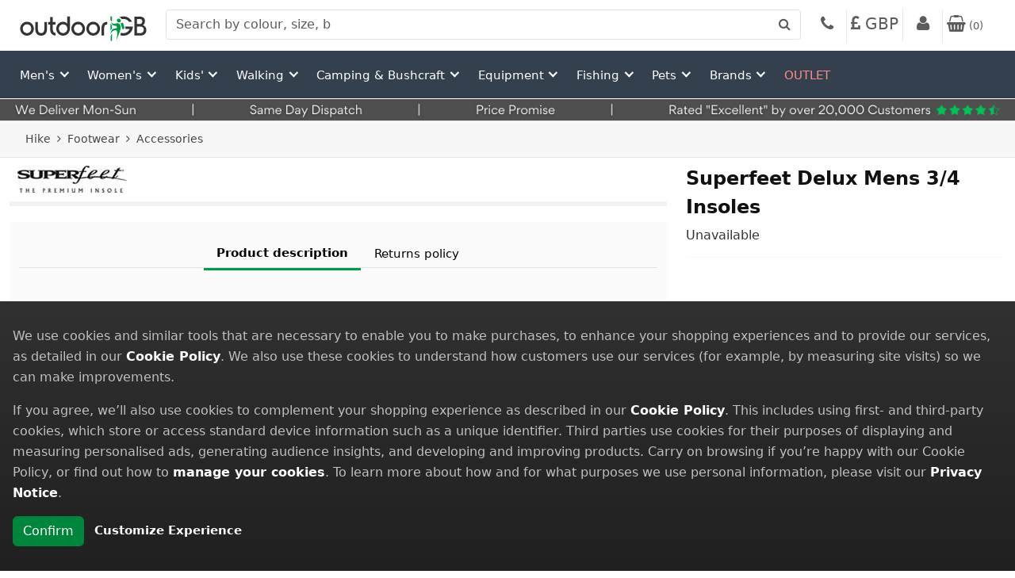

--- FILE ---
content_type: text/html; charset=utf-8
request_url: https://www.outdoorgb.com/p/Superfeet_Delux_Mens_34_Insole/
body_size: 31281
content:
<!DOCTYPE html>
<html lang="en">
<head>


    <meta charset="utf-8" />
    <meta name="viewport" content="width=device-width, initial-scale=1.0">
    <meta http-equiv="X-UA-Compatible" content="IE=edge" />
    <meta name="theme-color" content="#fff" />

    <link rel="manifest" href="/Resources/Manifest/OGB/manifest.json">


    <link rel="apple-touch-icon" type="image/png" href="/Resources/Images/OGB/apple-touch-icon-57x57.png" sizes="57x57">
    <link rel="apple-touch-icon" type="image/png" href="/Resources/Images/OGB/apple-touch-icon-60x60.png" sizes="60x60">
    <link rel="apple-touch-icon" type="image/png" href="/Resources/Images/OGB/apple-touch-icon-72x72.png" sizes="72x72">
    <link rel="apple-touch-icon" type="image/png" href="/Resources/Images/OGB/apple-touch-icon-76x76.png" sizes="76x76">
    <link rel="apple-touch-icon" type="image/png" href="/Resources/Images/OGB/apple-touch-icon-114x114.png" sizes="114x114">
    <link rel="apple-touch-icon" type="image/png" href="/Resources/Images/OGB/apple-touch-icon-120x120.png" sizes="120x120">
    <link rel="apple-touch-icon" type="image/png" href="/Resources/Images/OGB/apple-touch-icon-144x144.png" sizes="144x144">
    <link rel="apple-touch-icon" type="image/png" href="/Resources/Images/OGB/apple-touch-icon-152x152.png" sizes="152x152">
    <link rel="apple-touch-icon" type="image/png" href="/Resources/Images/OGB/apple-touch-icon-180x180.png" sizes="180x180">
    <link rel="icon" type="image/png" href="/Resources/Images/OGB/favicon-96x96.png" sizes="96x96">
    <link rel="icon" type="image/png" href="/Resources/Images/OGB/favicon-32x32.png" sizes="32x32">
    <link rel="icon" type="image/png" href="/Resources/Images/OGB/favicon-16x16.png" sizes="16x16">
    <link rel="mask-icon" href="/Resources/Images/OGB/safari-pinned-tab.svg">


        <title>Superfeet Delux Mens 3/4 Insoles OutdoorGB</title>

        <meta name="description" content="Superfeet Delux Dress-Fit Men&#39;s Three-Quarter Insoles can make a real difference to your daily life whether you use them when shopping or all day, every day at work.
These high-performance insoles feature a plush micro-suede top, a high-density " />



    <link href="https://cdnjs.cloudflare.com/ajax/libs/font-awesome/4.6.3/css/font-awesome.min.css" rel="stylesheet">
    <link href="https://cdn.jsdelivr.net/npm/bootstrap@5.3.3/dist/css/bootstrap.min.css" rel="stylesheet">
    <link href="https://cdnjs.cloudflare.com/ajax/libs/animate.css/3.3.0/animate.css" rel="stylesheet">

    
            <link id="pagestyle" rel="stylesheet" type="text/css" href="/Resources/Styles/20260121A//OGB/20260121A_bundle-desktop.min.css" />

    

    



<script>
    window.dataLayer = window.dataLayer || [];
    function gtag() { dataLayer.push(arguments); }
</script>

    <script>
        try {
            gtag('consent', 'default', {
                'ad_storage': 'granted',
                'analytics_storage': 'granted',
                'personalization_storage': 'granted',
                'ad_user_data': 'granted',
                'ad_personalization': 'granted',
                'functionality_storage': 'granted',
                'security_storage': 'granted',
            });
        } catch (error) {
            SaveError(error, 'GoogleTagManager - Default Consetn Init.');
        }
    </script>


    


        <!-- Google tag (gtag.js) -->
        <script async src="https://www.googletagmanager.com/gtag/js?id=G-MQKRN4946H"></script>
        <script>
            try {
                window.dataLayer = window.dataLayer || [];
                function gtag() { dataLayer.push(arguments); }
                gtag('js', new Date());

                gtag('config', 'G-MQKRN4946H');
            } catch (error) {
                SaveError(error, 'GoogleTagManager Initialize Head');
            }
        </script>



    <script>
        try {
			dataLayer = dataLayer || [];
            dataLayer.push({'Version': 'B','event': 'pageVersion', 'customerEmail': 'anonymous@GBGP.com'});
    } catch (error) {
        SaveError(error, 'GoogleTagManager - Register Version Error.');
    }
    </script>



<script type="text/javascript">
        var _Site = 'OGB';

        function safeStringify(obj) {const seen = new WeakSet();return JSON.stringify(obj, (k, v) => {if (v && typeof v === 'object') {if (seen.has(v)) return '[Circular]';seen.add(v);}return v;}, 2);}

        function SaveError(Error, CustomMessage) {

            const message = err?.message ?? String(err) ?? '';
            const stack = err?.stack ?? err?.error?.stack ?? '';
            const serializedError = [
                'Source: ' + (err?.source ?? ''),
                'Lineno: ' + (err?.lineno ?? err?.lineNumber ?? ''),
                'Colno: ' + (err?.colno ?? err?.columnNumber ?? ''),
                'Error: ' + (err?.error ? safeStringify(err.error) : safeStringify(err))
            ].join(', ');

            const params = {
                Message: message,
                Stack: stack,
                CustomMessage: customMessage ?? '',
                SerializedError: serializedError
            };

            if (Error.status != undefined) {
                if (Error.status == 500) return;

                params.Message += ' Status: ' + Error.statusText;
            };

            if (Error.reason) {
                params.Message += ' Reason: ' + Error.reason;
            }

            if (Error.promise) {
                params.Stack += ' Promise: ' + Error.promise;
            }

            var xhr = new XMLHttpRequest();
            xhr.open("POST", '/Log/JSError', true);
            xhr.setRequestHeader("Content-Type", "application/json");
            xhr.send(JSON.stringify(params));
        }

        function trackViewGA(Path,Title) {
            try {
                window.dataLayer = window.dataLayer || [];
                dataLayer.push({
                    'event': 'virutalPageViewRenderEvent',
                    'virtualPageURL': Path,
                    'virtualPageTitle': Title
                });
            } catch (error) {
                SaveError(error, 'GoogleTagManager virutal page tracking: ' + Path);
            }
            console.log("trackViewGA:" + Path);
    }

    var isMainSearchPage = false;
    var isAmberSearch = false;
    var isHomePagePromotionActive = true;

    //algolia begin
    var algoliaConfig = {
  "algoliaIndex": "OGB",
  "customerWebSiteResourceURL": "",
  "currentCurrencyIso": "gbp",
  "trustpilotIsActive": false,
  "trustpilotUnitURL": "https://uk.trustpilot.com/review/www.outdoorgb.com",
  "trustpilotBusinessUnitId": "497d19e300006400050410c7",
  "patternSearchDesktop": "w=250&h=330",
  "patternSearchTablet": "w=450&h=590",
  "patternSearchPhone": "w=310&h=405",
  "algoliaApplicationID": "ZQEOWTPPXP",
  "algoliaSearchAPIKey": "6db83a7f5b74e42aa46c0cdf43565d84",
  "rrpPercentThreshold": 10,
  "vatChargeable": true,
  "exchangeRate": 1.0,
  "userToken": "12ed5788-33b5-453b-9a13-bad48532366f",
  "hitsPerPage": 24,
  "registerEvents": true
};

    var Algolia_isAlgoliaSearchLoaded = false;
    var Algolia_algoliaSearchLoadedFunctions = [];
    function Algolia_SetAlgoliaSearchLoaded() {
        Algolia_isAlgoliaSearchLoaded = true;

        Algolia_algoliaSearchLoadedFunctions.forEach(fun => fun());
    }
    function Algolia_RunWithCheckAlgoliaSearchLoaded(fun) {
        if (Algolia_isAlgoliaSearchLoaded === false) {
            Algolia_algoliaSearchLoadedFunctions.push(fun);
        }
        else {
            fun();
        }
    }

    var Algolia_isInstantSearchLoaded = false;
    var Algolia_instantSearchLoadedFunctions = [];
    function Algolia_SetInstantSearchLoaded() {
        Algolia_isInstantSearchLoaded = true;

        Algolia_instantSearchLoadedFunctions.forEach(fun => fun());
    }
    function Algolia_RunWithCheckInstantSearchLoaded(fun) {
        if (Algolia_isInstantSearchLoaded === false) {
            Algolia_instantSearchLoadedFunctions.push(fun);
        }
        else {
            fun();
        }
    }
    //algolia end

    var currentSeasonCodes = ''.split(',');
    var viewportTreshold = 768;
    var viewportType = 'Desktop';

    var productBadges = [{"ID":1,"Text":"\u003cdiv\u003e\u003cbr\u003e[rrpPercentMax]%\u003c/div\u003e\u003cbr\u003e\n\u003cdiv\u003e[rrpPercentMax]%\u003c/div\u003e","Style":{"Width":50,"Height":50,"VerticalPosition":"Top","HorizontalPosition":"Left","CssStyle":"text-align: center; font-weight: bold;  justify-content: center; align-items: center; overflow: hidden; border-radius: 1px;display: flex; ","Opacity":0.7,"BackgroundColor":null,"BackgroundCssStyle":null,"BackgroundImage":{"URL":"/pi/product_badge/1/bc3031yv.png","Path":"D:\\Production\\Images\\\\pi\\product_badge\\1\\bc3031yv.png","Width":400,"Height":400,"HeightPx":"400px","WidthPx":"400px","PathSerialized":true,"PathToSerialize":"D:\\Production\\Images\\\\pi\\product_badge\\1\\bc3031yv.png"},"ContentOpacity":0,"FontColor":"#ffffff","FontSize":20,"FontFamily":"Arial","ContentCssStyle":null},"CustomerWebSiteResourceURL":"","ProductBadgeStyle":"top: 0;left: 0;","ProductBadgeCommonStyle":"width: 50px;height: 50px;text-align: center; font-weight: bold;  justify-content: center; align-items: center; overflow: hidden; border-radius: 1px;display: flex; ;","ProductBadgeBackgroundStyle":"width: 50px;height: 50px;opacity: 0.7;background-image: url(\u0027/pi/product_badge/1/bc3031yv.png\u0027);background-size: 50px 50px","ProductBadgeContentStyle":"font-size: 20px;font-family: Arial;"},{"ID":3,"Text":" \u003cbr\u003e","Style":{"Width":90,"Height":30,"VerticalPosition":"Bottom","HorizontalPosition":"Left","CssStyle":null,"Opacity":0.8,"BackgroundColor":null,"BackgroundCssStyle":null,"BackgroundImage":{"URL":"/pi/product_badge/3/rebpgbju.gif","Path":"D:\\Production\\Images\\\\pi\\product_badge\\3\\rebpgbju.gif","Width":450,"Height":150,"HeightPx":"150px","WidthPx":"450px","PathSerialized":true,"PathToSerialize":"D:\\Production\\Images\\\\pi\\product_badge\\3\\rebpgbju.gif"},"ContentOpacity":0,"FontColor":null,"FontSize":0,"FontFamily":null,"ContentCssStyle":null},"CustomerWebSiteResourceURL":"","ProductBadgeStyle":"bottom: 0;left: 0;","ProductBadgeCommonStyle":"width: 90px;height: 30px;","ProductBadgeBackgroundStyle":"width: 90px;height: 30px;opacity: 0.8;background-image: url(\u0027/pi/product_badge/3/rebpgbju.gif\u0027);background-size: 90px 30px","ProductBadgeContentStyle":"color: ;"},{"ID":4,"Text":" \u003cbr\u003e","Style":{"Width":50,"Height":50,"VerticalPosition":"Top","HorizontalPosition":"Left","CssStyle":null,"Opacity":0.8,"BackgroundColor":null,"BackgroundCssStyle":null,"BackgroundImage":{"URL":"/pi/product_badge/4/y0pnsxsi.gif","Path":"D:\\Production\\Images\\\\pi\\product_badge\\4\\y0pnsxsi.gif","Width":400,"Height":400,"HeightPx":"400px","WidthPx":"400px","PathSerialized":true,"PathToSerialize":"D:\\Production\\Images\\\\pi\\product_badge\\4\\y0pnsxsi.gif"},"ContentOpacity":0,"FontColor":null,"FontSize":0,"FontFamily":null,"ContentCssStyle":null},"CustomerWebSiteResourceURL":"","ProductBadgeStyle":"top: 0;left: 0;","ProductBadgeCommonStyle":"width: 50px;height: 50px;","ProductBadgeBackgroundStyle":"width: 50px;height: 50px;opacity: 0.8;background-image: url(\u0027/pi/product_badge/4/y0pnsxsi.gif\u0027);background-size: 50px 50px","ProductBadgeContentStyle":"color: ;"},{"ID":5,"Text":" \u003cbr\u003e","Style":{"Width":50,"Height":50,"VerticalPosition":"Top","HorizontalPosition":"Left","CssStyle":null,"Opacity":0.7,"BackgroundColor":null,"BackgroundCssStyle":null,"BackgroundImage":{"URL":"/pi/product_badge/5/pqf2dv1n.gif","Path":"D:\\Production\\Images\\\\pi\\product_badge\\5\\pqf2dv1n.gif","Width":400,"Height":400,"HeightPx":"400px","WidthPx":"400px","PathSerialized":true,"PathToSerialize":"D:\\Production\\Images\\\\pi\\product_badge\\5\\pqf2dv1n.gif"},"ContentOpacity":0,"FontColor":null,"FontSize":0,"FontFamily":null,"ContentCssStyle":null},"CustomerWebSiteResourceURL":"","ProductBadgeStyle":"top: 0;left: 0;","ProductBadgeCommonStyle":"width: 50px;height: 50px;","ProductBadgeBackgroundStyle":"width: 50px;height: 50px;opacity: 0.7;background-image: url(\u0027/pi/product_badge/5/pqf2dv1n.gif\u0027);background-size: 50px 50px","ProductBadgeContentStyle":"color: ;"},{"ID":7,"Text":" \u003cbr\u003e","Style":{"Width":50,"Height":50,"VerticalPosition":"Top","HorizontalPosition":"Left","CssStyle":null,"Opacity":0.7,"BackgroundColor":null,"BackgroundCssStyle":null,"BackgroundImage":{"URL":"/pi/product_badge/7/xvsg05zn.gif","Path":"D:\\Production\\Images\\\\pi\\product_badge\\7\\xvsg05zn.gif","Width":400,"Height":400,"HeightPx":"400px","WidthPx":"400px","PathSerialized":true,"PathToSerialize":"D:\\Production\\Images\\\\pi\\product_badge\\7\\xvsg05zn.gif"},"ContentOpacity":0,"FontColor":null,"FontSize":0,"FontFamily":null,"ContentCssStyle":null},"CustomerWebSiteResourceURL":"","ProductBadgeStyle":"top: 0;left: 0;","ProductBadgeCommonStyle":"width: 50px;height: 50px;","ProductBadgeBackgroundStyle":"width: 50px;height: 50px;opacity: 0.7;background-image: url(\u0027/pi/product_badge/7/xvsg05zn.gif\u0027);background-size: 50px 50px","ProductBadgeContentStyle":"color: ;"},{"ID":9,"Text":"\u0026nbsp;","Style":{"Width":50,"Height":50,"VerticalPosition":"Top","HorizontalPosition":"Left","CssStyle":null,"Opacity":0.8,"BackgroundColor":null,"BackgroundCssStyle":null,"BackgroundImage":{"URL":"/pi/product_badge/9/rh21wqfa.gif","Path":"D:\\Production\\Images\\\\pi\\product_badge\\9\\rh21wqfa.gif","Width":400,"Height":400,"HeightPx":"400px","WidthPx":"400px","PathSerialized":true,"PathToSerialize":"D:\\Production\\Images\\\\pi\\product_badge\\9\\rh21wqfa.gif"},"ContentOpacity":0,"FontColor":null,"FontSize":0,"FontFamily":null,"ContentCssStyle":null},"CustomerWebSiteResourceURL":"","ProductBadgeStyle":"top: 0;left: 0;","ProductBadgeCommonStyle":"width: 50px;height: 50px;","ProductBadgeBackgroundStyle":"width: 50px;height: 50px;opacity: 0.8;background-image: url(\u0027/pi/product_badge/9/rh21wqfa.gif\u0027);background-size: 50px 50px","ProductBadgeContentStyle":"color: ;"},{"ID":11,"Text":" \u003cbr\u003e","Style":{"Width":150,"Height":50,"VerticalPosition":"Top","HorizontalPosition":"Left","CssStyle":null,"Opacity":0.8,"BackgroundColor":null,"BackgroundCssStyle":null,"BackgroundImage":{"URL":"/pi/product_badge/11/jpvky3ca.gif","Path":"D:\\Production\\Images\\\\pi\\product_badge\\11\\jpvky3ca.gif","Width":450,"Height":150,"HeightPx":"150px","WidthPx":"450px","PathSerialized":true,"PathToSerialize":"D:\\Production\\Images\\\\pi\\product_badge\\11\\jpvky3ca.gif"},"ContentOpacity":0,"FontColor":null,"FontSize":0,"FontFamily":null,"ContentCssStyle":null},"CustomerWebSiteResourceURL":"","ProductBadgeStyle":"top: 0;left: 0;","ProductBadgeCommonStyle":"width: 150px;height: 50px;","ProductBadgeBackgroundStyle":"width: 150px;height: 50px;opacity: 0.8;background-image: url(\u0027/pi/product_badge/11/jpvky3ca.gif\u0027);background-size: 150px 50px","ProductBadgeContentStyle":"color: ;"},{"ID":12,"Text":" \u003cbr\u003e","Style":{"Width":100,"Height":100,"VerticalPosition":"Top","HorizontalPosition":"Left","CssStyle":null,"Opacity":0.7,"BackgroundColor":null,"BackgroundCssStyle":null,"BackgroundImage":{"URL":"/pi/product_badge/12/he0eujdz.gif","Path":"D:\\Production\\Images\\\\pi\\product_badge\\12\\he0eujdz.gif","Width":400,"Height":400,"HeightPx":"400px","WidthPx":"400px","PathSerialized":true,"PathToSerialize":"D:\\Production\\Images\\\\pi\\product_badge\\12\\he0eujdz.gif"},"ContentOpacity":0,"FontColor":null,"FontSize":0,"FontFamily":null,"ContentCssStyle":null},"CustomerWebSiteResourceURL":"","ProductBadgeStyle":"top: 0;left: 0;","ProductBadgeCommonStyle":"width: 100px;height: 100px;","ProductBadgeBackgroundStyle":"width: 100px;height: 100px;opacity: 0.7;background-image: url(\u0027/pi/product_badge/12/he0eujdz.gif\u0027);background-size: 100px 100px","ProductBadgeContentStyle":"color: ;"},{"ID":13,"Text":" \u003cbr\u003e","Style":{"Width":50,"Height":50,"VerticalPosition":"Top","HorizontalPosition":"Left","CssStyle":null,"Opacity":0.8,"BackgroundColor":null,"BackgroundCssStyle":null,"BackgroundImage":{"URL":"/pi/product_badge/13/ohfhfi12.gif","Path":"D:\\Production\\Images\\\\pi\\product_badge\\13\\ohfhfi12.gif","Width":400,"Height":400,"HeightPx":"400px","WidthPx":"400px","PathSerialized":true,"PathToSerialize":"D:\\Production\\Images\\\\pi\\product_badge\\13\\ohfhfi12.gif"},"ContentOpacity":0,"FontColor":null,"FontSize":0,"FontFamily":null,"ContentCssStyle":null},"CustomerWebSiteResourceURL":"","ProductBadgeStyle":"top: 0;left: 0;","ProductBadgeCommonStyle":"width: 50px;height: 50px;","ProductBadgeBackgroundStyle":"width: 50px;height: 50px;opacity: 0.8;background-image: url(\u0027/pi/product_badge/13/ohfhfi12.gif\u0027);background-size: 50px 50px","ProductBadgeContentStyle":"color: ;"},{"ID":14,"Text":" \u003cbr\u003e","Style":{"Width":100,"Height":100,"VerticalPosition":"Top","HorizontalPosition":"Left","CssStyle":null,"Opacity":0.8,"BackgroundColor":null,"BackgroundCssStyle":null,"BackgroundImage":{"URL":"/pi/product_badge/14/vrdkiua2.gif","Path":"D:\\Production\\Images\\\\pi\\product_badge\\14\\vrdkiua2.gif","Width":400,"Height":400,"HeightPx":"400px","WidthPx":"400px","PathSerialized":true,"PathToSerialize":"D:\\Production\\Images\\\\pi\\product_badge\\14\\vrdkiua2.gif"},"ContentOpacity":0,"FontColor":null,"FontSize":0,"FontFamily":null,"ContentCssStyle":null},"CustomerWebSiteResourceURL":"","ProductBadgeStyle":"top: 0;left: 0;","ProductBadgeCommonStyle":"width: 100px;height: 100px;","ProductBadgeBackgroundStyle":"width: 100px;height: 100px;opacity: 0.8;background-image: url(\u0027/pi/product_badge/14/vrdkiua2.gif\u0027);background-size: 100px 100px","ProductBadgeContentStyle":"color: ;"},{"ID":17,"Text":" \u003cbr\u003e","Style":{"Width":50,"Height":50,"VerticalPosition":"Top","HorizontalPosition":"Left","CssStyle":null,"Opacity":0.8,"BackgroundColor":null,"BackgroundCssStyle":null,"BackgroundImage":{"URL":"/pi/product_badge/17/0l31nsov.gif","Path":"D:\\Production\\Images\\\\pi\\product_badge\\17\\0l31nsov.gif","Width":400,"Height":400,"HeightPx":"400px","WidthPx":"400px","PathSerialized":true,"PathToSerialize":"D:\\Production\\Images\\\\pi\\product_badge\\17\\0l31nsov.gif"},"ContentOpacity":0,"FontColor":null,"FontSize":0,"FontFamily":null,"ContentCssStyle":null},"CustomerWebSiteResourceURL":"","ProductBadgeStyle":"top: 0;left: 0;","ProductBadgeCommonStyle":"width: 50px;height: 50px;","ProductBadgeBackgroundStyle":"width: 50px;height: 50px;opacity: 0.8;background-image: url(\u0027/pi/product_badge/17/0l31nsov.gif\u0027);background-size: 50px 50px","ProductBadgeContentStyle":"color: ;"},{"ID":18,"Text":" \u003cbr\u003e","Style":{"Width":100,"Height":100,"VerticalPosition":"Top","HorizontalPosition":"Left","CssStyle":null,"Opacity":0.8,"BackgroundColor":null,"BackgroundCssStyle":null,"BackgroundImage":{"URL":"/pi/product_badge/17/0l31nsov.gif","Path":"D:\\Production\\Images\\\\pi\\product_badge\\17\\0l31nsov.gif","Width":400,"Height":400,"HeightPx":"400px","WidthPx":"400px","PathSerialized":true,"PathToSerialize":"D:\\Production\\Images\\\\pi\\product_badge\\17\\0l31nsov.gif"},"ContentOpacity":0,"FontColor":null,"FontSize":0,"FontFamily":null,"ContentCssStyle":null},"CustomerWebSiteResourceURL":"","ProductBadgeStyle":"top: 0;left: 0;","ProductBadgeCommonStyle":"width: 100px;height: 100px;","ProductBadgeBackgroundStyle":"width: 100px;height: 100px;opacity: 0.8;background-image: url(\u0027/pi/product_badge/17/0l31nsov.gif\u0027);background-size: 100px 100px","ProductBadgeContentStyle":"color: ;"},{"ID":19,"Text":" \u003cbr\u003e","Style":{"Width":50,"Height":50,"VerticalPosition":"Top","HorizontalPosition":"Left","CssStyle":null,"Opacity":0.8,"BackgroundColor":null,"BackgroundCssStyle":null,"BackgroundImage":{"URL":"/pi/product_badge/19/rkuwvwok.gif","Path":"D:\\Production\\Images\\\\pi\\product_badge\\19\\rkuwvwok.gif","Width":400,"Height":400,"HeightPx":"400px","WidthPx":"400px","PathSerialized":true,"PathToSerialize":"D:\\Production\\Images\\\\pi\\product_badge\\19\\rkuwvwok.gif"},"ContentOpacity":0,"FontColor":null,"FontSize":0,"FontFamily":null,"ContentCssStyle":null},"CustomerWebSiteResourceURL":"","ProductBadgeStyle":"top: 0;left: 0;","ProductBadgeCommonStyle":"width: 50px;height: 50px;","ProductBadgeBackgroundStyle":"width: 50px;height: 50px;opacity: 0.8;background-image: url(\u0027/pi/product_badge/19/rkuwvwok.gif\u0027);background-size: 50px 50px","ProductBadgeContentStyle":"color: ;"},{"ID":20,"Text":" \u003cbr\u003e","Style":{"Width":100,"Height":100,"VerticalPosition":"Top","HorizontalPosition":"Left","CssStyle":null,"Opacity":0.8,"BackgroundColor":null,"BackgroundCssStyle":null,"BackgroundImage":{"URL":"/pi/product_badge/19/rkuwvwok.gif","Path":"D:\\Production\\Images\\\\pi\\product_badge\\19\\rkuwvwok.gif","Width":400,"Height":400,"HeightPx":"400px","WidthPx":"400px","PathSerialized":true,"PathToSerialize":"D:\\Production\\Images\\\\pi\\product_badge\\19\\rkuwvwok.gif"},"ContentOpacity":0,"FontColor":null,"FontSize":0,"FontFamily":null,"ContentCssStyle":null},"CustomerWebSiteResourceURL":"","ProductBadgeStyle":"top: 0;left: 0;","ProductBadgeCommonStyle":"width: 100px;height: 100px;","ProductBadgeBackgroundStyle":"width: 100px;height: 100px;opacity: 0.8;background-image: url(\u0027/pi/product_badge/19/rkuwvwok.gif\u0027);background-size: 100px 100px","ProductBadgeContentStyle":"color: ;"},{"ID":21,"Text":" \u003cbr\u003e","Style":{"Width":50,"Height":50,"VerticalPosition":"Top","HorizontalPosition":"Left","CssStyle":null,"Opacity":0.8,"BackgroundColor":null,"BackgroundCssStyle":null,"BackgroundImage":{"URL":"/pi/product_badge/21/ji1mxsfn.gif","Path":"D:\\Production\\Images\\\\pi\\product_badge\\21\\ji1mxsfn.gif","Width":400,"Height":400,"HeightPx":"400px","WidthPx":"400px","PathSerialized":true,"PathToSerialize":"D:\\Production\\Images\\\\pi\\product_badge\\21\\ji1mxsfn.gif"},"ContentOpacity":0,"FontColor":null,"FontSize":0,"FontFamily":null,"ContentCssStyle":null},"CustomerWebSiteResourceURL":"","ProductBadgeStyle":"top: 0;left: 0;","ProductBadgeCommonStyle":"width: 50px;height: 50px;","ProductBadgeBackgroundStyle":"width: 50px;height: 50px;opacity: 0.8;background-image: url(\u0027/pi/product_badge/21/ji1mxsfn.gif\u0027);background-size: 50px 50px","ProductBadgeContentStyle":"color: ;"},{"ID":22,"Text":" \u003cbr\u003e","Style":{"Width":100,"Height":100,"VerticalPosition":"Top","HorizontalPosition":"Left","CssStyle":null,"Opacity":0.8,"BackgroundColor":null,"BackgroundCssStyle":null,"BackgroundImage":{"URL":"/pi/product_badge/21/ji1mxsfn.gif","Path":"D:\\Production\\Images\\\\pi\\product_badge\\21\\ji1mxsfn.gif","Width":400,"Height":400,"HeightPx":"400px","WidthPx":"400px","PathSerialized":true,"PathToSerialize":"D:\\Production\\Images\\\\pi\\product_badge\\21\\ji1mxsfn.gif"},"ContentOpacity":0,"FontColor":null,"FontSize":0,"FontFamily":null,"ContentCssStyle":null},"CustomerWebSiteResourceURL":"","ProductBadgeStyle":"top: 0;left: 0;","ProductBadgeCommonStyle":"width: 100px;height: 100px;","ProductBadgeBackgroundStyle":"width: 100px;height: 100px;opacity: 0.8;background-image: url(\u0027/pi/product_badge/21/ji1mxsfn.gif\u0027);background-size: 100px 100px","ProductBadgeContentStyle":"color: ;"},{"ID":23,"Text":" \u003cbr\u003e","Style":{"Width":50,"Height":50,"VerticalPosition":"Top","HorizontalPosition":"Left","CssStyle":null,"Opacity":0.8,"BackgroundColor":null,"BackgroundCssStyle":null,"BackgroundImage":{"URL":"/pi/product_badge/23/04rh5tdn.gif","Path":"D:\\Production\\Images\\\\pi\\product_badge\\23\\04rh5tdn.gif","Width":400,"Height":400,"HeightPx":"400px","WidthPx":"400px","PathSerialized":true,"PathToSerialize":"D:\\Production\\Images\\\\pi\\product_badge\\23\\04rh5tdn.gif"},"ContentOpacity":0,"FontColor":null,"FontSize":0,"FontFamily":null,"ContentCssStyle":null},"CustomerWebSiteResourceURL":"","ProductBadgeStyle":"top: 0;left: 0;","ProductBadgeCommonStyle":"width: 50px;height: 50px;","ProductBadgeBackgroundStyle":"width: 50px;height: 50px;opacity: 0.8;background-image: url(\u0027/pi/product_badge/23/04rh5tdn.gif\u0027);background-size: 50px 50px","ProductBadgeContentStyle":"color: ;"},{"ID":24,"Text":" \u003cbr\u003e","Style":{"Width":100,"Height":100,"VerticalPosition":"Top","HorizontalPosition":"Left","CssStyle":null,"Opacity":0.8,"BackgroundColor":null,"BackgroundCssStyle":null,"BackgroundImage":{"URL":"/pi/product_badge/23/04rh5tdn.gif","Path":"D:\\Production\\Images\\\\pi\\product_badge\\23\\04rh5tdn.gif","Width":400,"Height":400,"HeightPx":"400px","WidthPx":"400px","PathSerialized":true,"PathToSerialize":"D:\\Production\\Images\\\\pi\\product_badge\\23\\04rh5tdn.gif"},"ContentOpacity":0,"FontColor":null,"FontSize":0,"FontFamily":null,"ContentCssStyle":null},"CustomerWebSiteResourceURL":"","ProductBadgeStyle":"top: 0;left: 0;","ProductBadgeCommonStyle":"width: 100px;height: 100px;","ProductBadgeBackgroundStyle":"width: 100px;height: 100px;opacity: 0.8;background-image: url(\u0027/pi/product_badge/23/04rh5tdn.gif\u0027);background-size: 100px 100px","ProductBadgeContentStyle":"color: ;"},{"ID":25,"Text":" \u003cbr\u003e","Style":{"Width":100,"Height":100,"VerticalPosition":"Top","HorizontalPosition":"Left","CssStyle":null,"Opacity":0.8,"BackgroundColor":null,"BackgroundCssStyle":null,"BackgroundImage":{"URL":"/pi/product_badge/25/4fd24tdx.gif","Path":"D:\\Production\\Images\\\\pi\\product_badge\\25\\4fd24tdx.gif","Width":400,"Height":400,"HeightPx":"400px","WidthPx":"400px","PathSerialized":true,"PathToSerialize":"D:\\Production\\Images\\\\pi\\product_badge\\25\\4fd24tdx.gif"},"ContentOpacity":0,"FontColor":null,"FontSize":0,"FontFamily":null,"ContentCssStyle":null},"CustomerWebSiteResourceURL":"","ProductBadgeStyle":"top: 0;left: 0;","ProductBadgeCommonStyle":"width: 100px;height: 100px;","ProductBadgeBackgroundStyle":"width: 100px;height: 100px;opacity: 0.8;background-image: url(\u0027/pi/product_badge/25/4fd24tdx.gif\u0027);background-size: 100px 100px","ProductBadgeContentStyle":"color: ;"},{"ID":26,"Text":" \u003cbr\u003e","Style":{"Width":100,"Height":100,"VerticalPosition":"Top","HorizontalPosition":"Left","CssStyle":null,"Opacity":0.8,"BackgroundColor":null,"BackgroundCssStyle":null,"BackgroundImage":{"URL":"/pi/product_badge/26/dnv0mzvz.gif","Path":"D:\\Production\\Images\\\\pi\\product_badge\\26\\dnv0mzvz.gif","Width":400,"Height":400,"HeightPx":"400px","WidthPx":"400px","PathSerialized":true,"PathToSerialize":"D:\\Production\\Images\\\\pi\\product_badge\\26\\dnv0mzvz.gif"},"ContentOpacity":0,"FontColor":null,"FontSize":0,"FontFamily":null,"ContentCssStyle":null},"CustomerWebSiteResourceURL":"","ProductBadgeStyle":"top: 0;left: 0;","ProductBadgeCommonStyle":"width: 100px;height: 100px;","ProductBadgeBackgroundStyle":"width: 100px;height: 100px;opacity: 0.8;background-image: url(\u0027/pi/product_badge/26/dnv0mzvz.gif\u0027);background-size: 100px 100px","ProductBadgeContentStyle":"color: ;"},{"ID":27,"Text":" \u003cbr\u003e","Style":{"Width":100,"Height":100,"VerticalPosition":"Top","HorizontalPosition":"Left","CssStyle":null,"Opacity":0.7,"BackgroundColor":null,"BackgroundCssStyle":null,"BackgroundImage":{"URL":"/pi/product_badge/27/vtisariy.gif","Path":"D:\\Production\\Images\\\\pi\\product_badge\\27\\vtisariy.gif","Width":400,"Height":400,"HeightPx":"400px","WidthPx":"400px","PathSerialized":true,"PathToSerialize":"D:\\Production\\Images\\\\pi\\product_badge\\27\\vtisariy.gif"},"ContentOpacity":0,"FontColor":null,"FontSize":0,"FontFamily":null,"ContentCssStyle":null},"CustomerWebSiteResourceURL":"","ProductBadgeStyle":"top: 0;left: 0;","ProductBadgeCommonStyle":"width: 100px;height: 100px;","ProductBadgeBackgroundStyle":"width: 100px;height: 100px;opacity: 0.7;background-image: url(\u0027/pi/product_badge/27/vtisariy.gif\u0027);background-size: 100px 100px","ProductBadgeContentStyle":"color: ;"},{"ID":30,"Text":" \u003cbr\u003e","Style":{"Width":50,"Height":50,"VerticalPosition":"Top","HorizontalPosition":"Left","CssStyle":null,"Opacity":0.8,"BackgroundColor":null,"BackgroundCssStyle":null,"BackgroundImage":{"URL":"/pi/product_badge/30/bpfthsez.png","Path":"D:\\Production\\Images\\\\pi\\product_badge\\30\\bpfthsez.png","Width":400,"Height":400,"HeightPx":"400px","WidthPx":"400px","PathSerialized":true,"PathToSerialize":"D:\\Production\\Images\\\\pi\\product_badge\\30\\bpfthsez.png"},"ContentOpacity":0,"FontColor":null,"FontSize":0,"FontFamily":null,"ContentCssStyle":null},"CustomerWebSiteResourceURL":"","ProductBadgeStyle":"top: 0;left: 0;","ProductBadgeCommonStyle":"width: 50px;height: 50px;","ProductBadgeBackgroundStyle":"width: 50px;height: 50px;opacity: 0.8;background-image: url(\u0027/pi/product_badge/30/bpfthsez.png\u0027);background-size: 50px 50px","ProductBadgeContentStyle":"color: ;"},{"ID":31,"Text":" \u003cbr\u003e","Style":{"Width":100,"Height":100,"VerticalPosition":"Top","HorizontalPosition":"Left","CssStyle":null,"Opacity":0.8,"BackgroundColor":null,"BackgroundCssStyle":null,"BackgroundImage":{"URL":"/pi/product_badge/30/bpfthsez.png","Path":"D:\\Production\\Images\\\\pi\\product_badge\\30\\bpfthsez.png","Width":400,"Height":400,"HeightPx":"400px","WidthPx":"400px","PathSerialized":true,"PathToSerialize":"D:\\Production\\Images\\\\pi\\product_badge\\30\\bpfthsez.png"},"ContentOpacity":0,"FontColor":null,"FontSize":0,"FontFamily":null,"ContentCssStyle":null},"CustomerWebSiteResourceURL":"","ProductBadgeStyle":"top: 0;left: 0;","ProductBadgeCommonStyle":"width: 100px;height: 100px;","ProductBadgeBackgroundStyle":"width: 100px;height: 100px;opacity: 0.8;background-image: url(\u0027/pi/product_badge/30/bpfthsez.png\u0027);background-size: 100px 100px","ProductBadgeContentStyle":"color: ;"},{"ID":32,"Text":" \u003cbr\u003e","Style":{"Width":50,"Height":50,"VerticalPosition":"Top","HorizontalPosition":"Left","CssStyle":null,"Opacity":0.7,"BackgroundColor":null,"BackgroundCssStyle":null,"BackgroundImage":{"URL":"/pi/product_badge/32/zjbb1x0y.png","Path":"D:\\Production\\Images\\\\pi\\product_badge\\32\\zjbb1x0y.png","Width":400,"Height":400,"HeightPx":"400px","WidthPx":"400px","PathSerialized":true,"PathToSerialize":"D:\\Production\\Images\\\\pi\\product_badge\\32\\zjbb1x0y.png"},"ContentOpacity":0,"FontColor":null,"FontSize":0,"FontFamily":null,"ContentCssStyle":null},"CustomerWebSiteResourceURL":"","ProductBadgeStyle":"top: 0;left: 0;","ProductBadgeCommonStyle":"width: 50px;height: 50px;","ProductBadgeBackgroundStyle":"width: 50px;height: 50px;opacity: 0.7;background-image: url(\u0027/pi/product_badge/32/zjbb1x0y.png\u0027);background-size: 50px 50px","ProductBadgeContentStyle":"color: ;"},{"ID":33,"Text":" \u003cbr\u003e","Style":{"Width":100,"Height":100,"VerticalPosition":"Top","HorizontalPosition":"Left","CssStyle":null,"Opacity":0.7,"BackgroundColor":null,"BackgroundCssStyle":null,"BackgroundImage":{"URL":"/pi/product_badge/32/zjbb1x0y.png","Path":"D:\\Production\\Images\\\\pi\\product_badge\\32\\zjbb1x0y.png","Width":400,"Height":400,"HeightPx":"400px","WidthPx":"400px","PathSerialized":true,"PathToSerialize":"D:\\Production\\Images\\\\pi\\product_badge\\32\\zjbb1x0y.png"},"ContentOpacity":0,"FontColor":null,"FontSize":0,"FontFamily":null,"ContentCssStyle":null},"CustomerWebSiteResourceURL":"","ProductBadgeStyle":"top: 0;left: 0;","ProductBadgeCommonStyle":"width: 100px;height: 100px;","ProductBadgeBackgroundStyle":"width: 100px;height: 100px;opacity: 0.7;background-image: url(\u0027/pi/product_badge/32/zjbb1x0y.png\u0027);background-size: 100px 100px","ProductBadgeContentStyle":"color: ;"}];

    window.addEventListener("error", function (error) {

        event.preventDefault();

        SaveError(error, 'Global JS Error v 20260121A_');
    })

    window.addEventListener("unhandledrejection", function (error) {

        event.preventDefault();

        SaveError(error, 'Global JS Error Promise v 20260121A_');
    })

</script>

    
</head>

<body>


    








<div id="popup-voucher">
</div>





<div id="partial-basket-container" style="display: none;">
    <div class="partial-basket-background js-hide-basket">
        <div id="basket-partial">
        </div>
    </div>
</div>





<div id="header-search-background"></div>

<div class="header-sticky-container">

    <div class="header-container">
        <div class="container-lg">
            <div class="row header-content">

                    <a class="header-logo-area" href="/">
                        <img src="/pi/website/OGB/hiyk5qv0.svg" alt="Buy from Superfeet Delux Mens 3/4 Insoles OutdoorGB" />
                    </a>

                <div class="col-sm-12 header-search-and-user-container">

                    <div class="header-search-and-user ">
                        <ul class="topBarNav header-user-container">
                            <li class="linkdown">
                                <a href="/contact.asp" aria-label="Phone">
                                    <i class="fa fa-phone header-user-icon m-2"></i>
                                </a>
                            </li>
                            <li class="linkdown">
                                <div aria-label="Currency" class="js-sub-menu header-user-currency-text">
                                    <i class="fa fa-gbp header-user-icon"></i>
                                    GBP
                                </div>
                                <ul class="header-user-dropdown">
                                        <li><div id="hc-27" class="js-h-currency"><i class="fa fa-eur header-user-icon me-1"></i>EUR</div></li>
                                        <li><div id="hc-26" class="js-h-currency"><i class="fa fa-gbp header-user-icon me-1"></i>GBP</div></li>
                                        <li><div id="hc-28" class="js-h-currency"><i class="fa fa-usd header-user-icon me-1"></i>USD</div></li>
                                </ul>
                            </li>

                                <li class="linkdown">
                                    <div class="js-sub-menu">
                                            <i class="fa fa-user header-user-icon"></i>
                                    </div>
                                    <ul class="header-user-dropdown header-user-user-dropdown">
                                            <li><a href="/account">Login</a></li>
                                            <li><a href="/account/register">Create Account</a></li>
                                            <li><a href="/account/cookiescustomize">Customize Cookies</a></li>
                                    </ul>
                                </li>
                                                            <li class="linkdown">
                                    <div class="js-sub-menu-popupbasket">
                                        <i class="fa fa-shopping-basket header-user-icon"></i>
                                        (<span id="header-user-basket-quantity">0</span>)
                                        <span class="header-user-basket-total" style='display:none'>
                                            <i class="fa fa-gbp"></i><span id="mb-total">0.0</span>
                                        </span>
                                    </div>
                                </li>
                        </ul>

                        <div id="header-search-container">
                            <div class="header-search-wrapper">

                                    <div id="algl-searchbox" style="display: none;"></div>

                                <div id="header-searchbox">
                                        <div id="algl-predictive-box" style="display: none;">
                                            <span id="algl-predictive-box-text"></span>
                                        </div>
                                    <div id="header-searchbox-container" role="combobox" aria-expanded="false" aria-haspopup="listbox">
                                        <div class="input-group">
                                            <input id="header-searchbox-input" class="form-control" autocomplete="off" placeholder=""
                                                   type="text" aria-autocomplete="list" aria-activedescendant="" aria-label="Search">
                                            <span class="input-group-btn gb-hidden-xs scale-up-center algl-searchbox-submit">
                                                <a id="header-search-btn" class="btn"><i class="fa fa-search"></i></a>
                                            </span>
                                        </div>
                                    </div>
                                </div>
                            </div>
                        </div>
                    </div>
                </div>
            </div>
        </div>
    </div>

        <div id="algl-query-rule-custom-data"></div>

    







<nav class="navbar navbar-dark header-main-menu navbar-expand-md">
    <div class="container header-main-menu-container">
        <div class="collapse navbar-collapse" id="header-main-menu-navbar-dropdown">
            <ul class="navbar-nav">
            <li class="nav-item dropdown header-main-menu-dropdown-large">
                <a class="nav-link dropdown-toggle" href="#" role="button" data-bs-toggle="dropdown" aria-haspopup="true" aria-expanded="false">
                    Men&#39;s
                </a>
                <div class="dropdown-menu ">
                    <div class="header-main-menu-dropdown-content">
                        <div class="btn btn-xs header-main-menu-dropdown-content-close"><i class="fa fa-times close-icon"></i></div>

<div class='header-main-menu-col-2'>                            <ul>
                                <li>
                                    <h6><a class="header-main-menu-dropdown-category-title" href="/c/mens-coats-jackets?s=11361&tc=11456" name="Coats &amp; Jackets"> Coats &amp; Jackets</a></h6>
                                </li>

                                    <li>
                                        <a href="/c/mens-down-jackets?s=11361&tc=11456&sc=11459" name="Down Jackets">Down Jackets</a>
                                    </li>
                                    <li>
                                        <a href="/c/mens-synthetic-insulation-jackets?s=11361&tc=11456&sc=12407" name="Synthetic Insulation Jackets">Synthetic Insulation Jackets</a>
                                    </li>
                                    <li>
                                        <a href="/c/mens-waterproof-jackets?s=11361&tc=11456&sc=11457" name="Waterproof Jackets">Waterproof Jackets</a>
                                    </li>
                                    <li>
                                        <a href="/c/mens-parkas?s=11361&tc=11456&sc=12408" name="Parkas">Parkas</a>
                                    </li>
                                    <li>
                                        <a href="/c/mens-softshell-jackets?s=11361&tc=11456&sc=11461" name="Softshell &amp; Windproof Jackets">Softshell &amp; Windproof Jackets</a>
                                    </li>
                                    <li>
                                        <a href="/c/mens-travel-jackets?s=11361&tc=11456&sc=12409" name="Travel Jackets">Travel Jackets</a>
                                    </li>
                                    <li>
                                        <a href="/c/mens-running-jackets?s=11361&tc=11456&sc=11460" name="Running Jackets">Running Jackets</a>
                                    </li>
                                    <li>
                                        <a href="/c/cleaning-proofing?s=11361&tc=11456&sc=11462" name="Cleaning &amp; Proofing">Cleaning &amp; Proofing</a>
                                    </li>
                                    <li>
                                        <a href="/c/mens-hybrid-jackets?s=11361&tc=11456&sc=12783" name="Hybrid Jackets">Hybrid Jackets</a>
                                    </li>
                                    <li>
                                        <a href="/c/workwear-coats-jackets?s=11361&tc=11456&sc=12834" name="Workwear Jackets">Workwear Jackets</a>
                                    </li>
                            </ul>
                            <ul>
                                <li>
                                    <h6><a class="header-main-menu-dropdown-category-title" href="/c/mens-footwear?s=11361&tc=11485" name="Footwear"> Footwear</a></h6>
                                </li>

                                    <li>
                                        <a href="/c/leather-boots?s=11361&tc=11485&sc=12773" name="Leather Boots">Leather Boots</a>
                                    </li>
                                    <li>
                                        <a href="/c/fabric-boots?s=11361&tc=11485&sc=12774" name="Fabric Boots">Fabric Boots</a>
                                    </li>
                                    <li>
                                        <a href="/c/mens-walking-shoes?s=11361&tc=11485&sc=11487" name="Walking Shoes">Walking Shoes</a>
                                    </li>
                                    <li>
                                        <a href="/c/mens-approach-shoes?s=11361&tc=11485&sc=12410" name="Approach Shoes">Approach Shoes</a>
                                    </li>
                                    <li>
                                        <a href="/c/mens-trail-running-shoes?s=11361&tc=11485&sc=11489" name="Trail Running Shoes">Trail Running Shoes</a>
                                    </li>
                                    <li>
                                        <a href="/c/mens-road-running-shoes?s=11361&tc=11485&sc=11488" name="Road Running Shoes">Road Running Shoes</a>
                                    </li>
                                    <li>
                                        <a href="/c/mens-trainers?s=11361&tc=11485&sc=11490" name="Lifestyle Footwear">Lifestyle Footwear</a>
                                    </li>
                                    <li>
                                        <a href="/c/mens-wellies?s=11361&tc=11485&sc=11491" name="Wellies">Wellies</a>
                                    </li>
                                    <li>
                                        <a href="/c/mens-snow-boots?s=11361&tc=11485&sc=12510" name="Snow Boots">Snow Boots</a>
                                    </li>
                                    <li>
                                        <a href="/c/safety-footwear?s=11361&tc=11485&sc=12771" name="Safety Footwear">Safety Footwear</a>
                                    </li>
                                    <li>
                                        <a href="/c/mens-proofing-cleaning?s=11361&tc=11485&sc=11495" name="Proofing &amp; Cleaning">Proofing &amp; Cleaning</a>
                                    </li>
                                    <li>
                                        <a href="/c/country-boots?s=11361&tc=11485&sc=12772" name="Country Boots">Country Boots</a>
                                    </li>
                                    <li>
                                        <a href="/c/mens-footwear-accessories?s=11361&tc=11485&sc=12447" name="Laces, Insoles &amp; Other Accessories">Laces, Insoles &amp; Other Accessories</a>
                                    </li>
                                    <li>
                                        <a href="/c/mens-sandals?s=11361&tc=11485&sc=11492" name="Sandals">Sandals</a>
                                    </li>
                                    <li>
                                        <a href="/c/mens-slippers-top?s=11361&tc=11485&sc=12445" name="Slippers">Slippers</a>
                                    </li>
                            </ul>
</div><div class='header-main-menu-col-2'>                            <ul>
                                <li>
                                    <h6><a class="header-main-menu-dropdown-category-title" href="/c/mens-midlayers-baselayers?s=11361&tc=11463" name="Midlayers &amp; Baselayers"> Midlayers &amp; Baselayers</a></h6>
                                </li>

                                    <li>
                                        <a href="/c/mens-fleece?s=11361&tc=11463&sc=11464" name="Fleece">Fleece</a>
                                    </li>
                                    <li>
                                        <a href="/c/mens-baselayer-tops?s=11361&tc=11463&sc=11467" name="Baselayer Tops">Baselayer Tops</a>
                                    </li>
                                    <li>
                                        <a href="/c/mens-hoodies?s=11361&tc=11463&sc=11465" name="Hoodies">Hoodies</a>
                                    </li>
                                    <li>
                                        <a href="/c/mens-sweatshirts?s=11361&tc=11463&sc=11466" name="Sweatshirts">Sweatshirts</a>
                                    </li>
                                    <li>
                                        <a href="/c/mens-baselayer-bottoms?s=11361&tc=11463&sc=11468" name="Baselayer Bottoms">Baselayer Bottoms</a>
                                    </li>
                                    <li>
                                        <a href="/c/workwear-fleece?s=11361&tc=11463&sc=12835" name="Workwear Fleece &amp; Midlayer">Workwear Fleece &amp; Midlayer</a>
                                    </li>
                            </ul>
                            <ul>
                                <li>
                                    <h6><a class="header-main-menu-dropdown-category-title" href="/c/mens-trousers-top?s=11361&tc=11470" name="Trousers"> Trousers</a></h6>
                                </li>

                                    <li>
                                        <a href="/c/mens-walking-trousers?s=11361&tc=11470&sc=11472" name="Walking Trousers">Walking Trousers</a>
                                    </li>
                                    <li>
                                        <a href="/c/mens-waterproof-trousers?s=11361&tc=11470&sc=11471" name="Waterproof Trousers">Waterproof Trousers</a>
                                    </li>
                                    <li>
                                        <a href="/c/mens-convertible-trousers?s=11361&tc=11470&sc=12417" name="Convertible Trousers">Convertible Trousers</a>
                                    </li>
                                    <li>
                                        <a href="/c/mens-leggings?s=11361&tc=11470&sc=12422" name="Leggings &amp; Tights">Leggings &amp; Tights</a>
                                    </li>
                                    <li>
                                        <a href="/c/utility-trousers?s=11361&tc=11470&sc=12836" name="Utility Trousers">Utility Trousers</a>
                                    </li>
                            </ul>
                            <ul>
                                <li>
                                    <h6><a class="header-main-menu-dropdown-category-title" href="/c/mens-gilets?s=11361&tc=11475" name="Gilets"> Gilets</a></h6>
                                </li>

                                    <li>
                                        <a href="/c/mens--gilets?s=11361&tc=11475&sc=11655" name="Gilets">Gilets</a>
                                    </li>
                                    <li>
                                        <a href="/c/workwear-vest?s=11361&tc=11475&sc=12838" name="Workwear Gilets &amp; Vests">Workwear Gilets &amp; Vests</a>
                                    </li>
                            </ul>
                            <ul>
                                <li>
                                    <h6><a class="header-main-menu-dropdown-category-title" href="/c/mens-shirts-tshirts?s=11361&tc=11476" name="Shirts &amp; T-Shirts"> Shirts &amp; T-Shirts</a></h6>
                                </li>

                                    <li>
                                        <a href="/c/mens-ls-shirts?s=11361&tc=11476&sc=12412" name="Long Sleeve Shirts">Long Sleeve Shirts</a>
                                    </li>
                                    <li>
                                        <a href="/c/mens-ls-t-shirts?s=11361&tc=11476&sc=12415" name="Long Sleeve T-Shirts">Long Sleeve T-Shirts</a>
                                    </li>
                                    <li>
                                        <a href="/c/mens-polos?s=11361&tc=11476&sc=12840" name="Polo Shirts">Polo Shirts</a>
                                    </li>
                                    <li>
                                        <a href="/c/mens-ss-shirts?s=11361&tc=11476&sc=12413" name="Short Sleeve Shirts">Short Sleeve Shirts</a>
                                    </li>
                                    <li>
                                        <a href="/c/mens-ss-tees?s=11361&tc=11476&sc=12414" name="Short Sleeve T-Shirts">Short Sleeve T-Shirts</a>
                                    </li>
                                    <li>
                                        <a href="/c/mens-vests-singlets?s=11361&tc=11476&sc=12416" name="Vests &amp; Singlets">Vests &amp; Singlets</a>
                                    </li>
                                    <li>
                                        <a href="/c/workwear-shirts?s=11361&tc=11476&sc=12839" name="Workwear">Workwear</a>
                                    </li>
                            </ul>
</div><div class='header-main-menu-col-2'>                            <ul>
                                <li>
                                    <h6><a class="header-main-menu-dropdown-category-title" href="/c/mens-accessories?s=11361&tc=11496" name="Accessories"> Accessories</a></h6>
                                </li>

                                    <li>
                                        <a href="/c/mens-gloves?s=11361&tc=11496&sc=11497" name="Gloves">Gloves</a>
                                    </li>
                                    <li>
                                        <a href="/c/mens-winter-hats?s=11361&tc=11496&sc=11498" name="Winter Hats">Winter Hats</a>
                                    </li>
                                    <li>
                                        <a href="/c/mens-socks?s=11361&tc=11496&sc=12406" name="Socks">Socks</a>
                                    </li>
                                    <li>
                                        <a href="/c/mens-waterproof-hats?s=11361&tc=11496&sc=12404" name="Waterproof Hats">Waterproof Hats</a>
                                    </li>
                                    <li>
                                        <a href="/c/mens-belts?s=11361&tc=11496&sc=11502" name="Belts">Belts</a>
                                    </li>
                                    <li>
                                        <a href="/c/mens-gaiters?s=11361&tc=11496&sc=11503" name="Gaiters">Gaiters</a>
                                    </li>
                                    <li>
                                        <a href="/c/mens-hivis-safety?s=11361&tc=11496&sc=12423" name="Hi-Vis, Reflective &amp; Safety">Hi-Vis, Reflective &amp; Safety</a>
                                    </li>
                                    <li>
                                        <a href="/c/mens-buffs-scarves?s=11361&tc=11496&sc=11500" name="Neckwear &amp; Scarves">Neckwear &amp; Scarves</a>
                                    </li>
                                    <li>
                                        <a href="/c/mens-summer-hats?s=11361&tc=11496&sc=11499" name="Summer Hats">Summer Hats</a>
                                    </li>
                                    <li>
                                        <a href="/c/mens-sunglasses?s=11361&tc=11496&sc=11501" name="Sunglasses">Sunglasses</a>
                                    </li>
                                    <li>
                                        <a href="/c/mens-boxers-briefs?s=11361&tc=11496&sc=12411" name="Underwear">Underwear</a>
                                    </li>
                            </ul>
                            <ul>
                                <li>
                                    <h6><a class="header-main-menu-dropdown-category-title" href="/c/mens-shorts-top?s=11361&tc=12418" name="Shorts"> Shorts</a></h6>
                                </li>

                                    <li>
                                        <a href="/c/mens-walking-shorts?s=11361&tc=12418&sc=12419" name="Walking Shorts">Walking Shorts</a>
                                    </li>
                                    <li>
                                        <a href="/c/utility-shorts?s=11361&tc=12418&sc=12837" name="Cargo Shorts">Cargo Shorts</a>
                                    </li>
                                    <li>
                                        <a href="/c/mens-convertible-shorts?s=11361&tc=12418&sc=12421" name="Convertible Shorts">Convertible Shorts</a>
                                    </li>
                                    <li>
                                        <a href="/c/mens-sporting-shorts?s=11361&tc=12418&sc=12420" name="Running Shorts">Running Shorts</a>
                                    </li>
                            </ul>
                            <ul>
                                <li>
                                    <h6><a class="header-main-menu-dropdown-category-title" href="/c/mens-watersports?s=11361&tc=11481" name="Watersports"> Watersports</a></h6>
                                </li>

                                    <li>
                                        <a href="/c/mens-life-jackets?s=11361&tc=11481&sc=11483" name="Men&#39;s Life Jackets">Men&#39;s Life Jackets</a>
                                    </li>
                                    <li>
                                        <a href="/c/mens-swimwear?s=11361&tc=11481&sc=11482" name="Men&#39;s Swimwear">Men&#39;s Swimwear</a>
                                    </li>
                                    <li>
                                        <a href="/c/mens-wetsuits?s=11361&tc=11481&sc=11484" name="Men&#39;s Wetsuits">Men&#39;s Wetsuits</a>
                                    </li>
                            </ul>

</div>
<div class='header-main-menu-col-2 header-main-menu-col-extra'>                            <ul>
                                <li>
                                    <h6 class="header-main-menu-dropdown-category-title">Men&#39;s</h6>
                                </li>
                                <li>
                                    <img src="/pi/1_gfx/menu_img/menu_img_men.jpg"/><div class="gb_promo"> <div class="gb_promo_item">  <div class="gb_promo_img"><img src="/pi/1_gfx/icons/ico_backpack.svg" alt="How to Choose a Backpack" align="left"></div>  <div class="gb_promo_content">   <div class="gb_promo_title"><a href="/How_to_Choose_a_Backpack.asp">How to Choose a Backpack</a></div>   <div class="gb_promo_description">    <a href="/How_to_Choose_a_Backpack.asp">Your backpack can make or break a trip. Learn to compare between the myriad of different options with this guide.</a>   </div>  </div> </div>  <div class="gb_promo_item">  <div class="gb_promo_img"><img src="/pi/1_gfx/icons/ico_hikingboots.svg" alt="How to choose Hiking Boots" align="left"></div>  <div class="gb_promo_content">   <div class="gb_promo_title"><a href="/How_to_choose_Hiking__Boots.asp">How to choose Hiking Boots</a></div>   <div class="gb_promo_description">    <a href="/How_to_choose_Hiking__Boots.asp">Finding the rights boots is the difference between blisters and bliss. Read this guide to make sure you get the perfect pair.</a>   </div>  </div> </div> <div class="gb_promo_item">  <div class="gb_promo_img"><img src="/pi/1_gfx/icons/ico_gifts.svg" alt="Gifts" align="left"></div>  <div class="gb_promo_content">   <div class="gb_promo_title"><a href="/c/Presents-for-Him/">Gifts for Him</a></div>   <div class="gb_promo_description">    <a href="/c/Presents-for-Him/">Inspire any lover of the great outdoors with these adventure-ready gift ideas.</a>   </div>  </div> </div></div>
                                </li>
                            </ul>
</div>
                    </div><!-- end yamn-content -->
                </div>
            </li><!-- end li dropdown -->
            <li class="nav-item dropdown header-main-menu-dropdown-large">
                <a class="nav-link dropdown-toggle" href="#" role="button" data-bs-toggle="dropdown" aria-haspopup="true" aria-expanded="false">
                    Women&#39;s
                </a>
                <div class="dropdown-menu ">
                    <div class="header-main-menu-dropdown-content">
                        <div class="btn btn-xs header-main-menu-dropdown-content-close"><i class="fa fa-times close-icon"></i></div>

<div class='header-main-menu-col-2'>                            <ul>
                                <li>
                                    <h6><a class="header-main-menu-dropdown-category-title" href="/c/womens-jackets/?s=11413&tc=11360" name="Coats &amp; Jackets"> Coats &amp; Jackets</a></h6>
                                </li>

                                    <li>
                                        <a href="/c/womens-down-jackets?s=11413&tc=11360&sc=11966" name="Down Jackets">Down Jackets</a>
                                    </li>
                                    <li>
                                        <a href="/c/womens-parkas?s=11413&tc=11360&sc=12427" name="Parkas">Parkas</a>
                                    </li>
                                    <li>
                                        <a href="/c/womens-synthetic-insulation?s=11413&tc=11360&sc=12428" name="Synthetic Insulation Jackets">Synthetic Insulation Jackets</a>
                                    </li>
                                    <li>
                                        <a href="/c/womens-waterproofs?s=11413&tc=11360&sc=11362" name="Waterproof Jackets">Waterproof Jackets</a>
                                    </li>
                                    <li>
                                        <a href="/c/womens-softshell-jackets?s=11413&tc=11360&sc=11365" name="Softshell &amp; Windproof Jackets">Softshell &amp; Windproof Jackets</a>
                                    </li>
                                    <li>
                                        <a href="/c/womens-running-jackets?s=11413&tc=11360&sc=11364" name="Running Jackets">Running Jackets</a>
                                    </li>
                                    <li>
                                        <a href="/c/womens-travel-jackets?s=11413&tc=11360&sc=12429" name="Travel Jackets">Travel Jackets</a>
                                    </li>
                                    <li>
                                        <a href="/c/cleaning-and-proofing?s=11413&tc=11360&sc=11366" name="Cleaning and Proofing">Cleaning and Proofing</a>
                                    </li>
                                    <li>
                                        <a href="/c/womens-hybrid-jackets?s=11413&tc=11360&sc=12784" name="Hybrid Jackets">Hybrid Jackets</a>
                                    </li>
                                    <li>
                                        <a href="/c/womens-workwear-jackets?s=11413&tc=11360&sc=12841" name="Workwear Jackets">Workwear Jackets</a>
                                    </li>
                            </ul>
                            <ul>
                                <li>
                                    <h6><a class="header-main-menu-dropdown-category-title" href="/c/womens-footwear?s=11413&tc=11381" name="Footwear"> Footwear</a></h6>
                                </li>

                                    <li>
                                        <a href="/c/wmns-leather-boots?s=11413&tc=11381&sc=12776" name="Leather Boots">Leather Boots</a>
                                    </li>
                                    <li>
                                        <a href="/c/wmns-fabric-boots?s=11413&tc=11381&sc=12777" name="Fabric Boots">Fabric Boots</a>
                                    </li>
                                    <li>
                                        <a href="/c/womens-snow-boots?s=11413&tc=11381&sc=12511" name="Snow Boots">Snow Boots</a>
                                    </li>
                                    <li>
                                        <a href="/c/womens-walking-shoes?s=11413&tc=11381&sc=11383" name="Walking Shoes">Walking Shoes</a>
                                    </li>
                                    <li>
                                        <a href="/c/womens-wellies?s=11413&tc=11381&sc=11387" name="Wellies">Wellies</a>
                                    </li>
                                    <li>
                                        <a href="/c/womens-trainers?s=11413&tc=11381&sc=11386" name="Lifestyle Footwear">Lifestyle Footwear</a>
                                    </li>
                                    <li>
                                        <a href="/c/womens-approach-shoes?s=11413&tc=11381&sc=12430" name="Approach Shoes">Approach Shoes</a>
                                    </li>
                                    <li>
                                        <a href="/c/wmns-country-boots?s=11413&tc=11381&sc=12775" name="Country Boots">Country Boots</a>
                                    </li>
                                    <li>
                                        <a href="/c/womens-footwear-accessories?s=11413&tc=11381&sc=12448" name="Laces, Insoles &amp; Other Accessories">Laces, Insoles &amp; Other Accessories</a>
                                    </li>
                                    <li>
                                        <a href="/c/womens-proofing-and-cleaning?s=11413&tc=11381&sc=11391" name="Proofing &amp; Cleaning">Proofing &amp; Cleaning</a>
                                    </li>
                                    <li>
                                        <a href="/c/womens-road-running-shoes?s=11413&tc=11381&sc=11384" name="Road Running Shoes">Road Running Shoes</a>
                                    </li>
                                    <li>
                                        <a href="/c/wmns-safety-footwear?s=11413&tc=11381&sc=12778" name="Safety Footwear">Safety Footwear</a>
                                    </li>
                                    <li>
                                        <a href="/c/womens-sandals?s=11413&tc=11381&sc=11388" name="Sandals">Sandals</a>
                                    </li>
                                    <li>
                                        <a href="/c/womens-slippers-top?s=11413&tc=11381&sc=12446" name="Slippers">Slippers</a>
                                    </li>
                                    <li>
                                        <a href="/c/womens-trail-running-shoes?s=11413&tc=11381&sc=11385" name="Trail Running Shoes">Trail Running Shoes</a>
                                    </li>
                            </ul>
</div><div class='header-main-menu-col-2'>                            <ul>
                                <li>
                                    <h6><a class="header-main-menu-dropdown-category-title" href="/c/womens-tops?s=11413&tc=11367" name="Midlayers &amp; Baselayers"> Midlayers &amp; Baselayers</a></h6>
                                </li>

                                    <li>
                                        <a href="/c/womens-fleece?s=11413&tc=11367&sc=11368" name="Fleece">Fleece</a>
                                    </li>
                                    <li>
                                        <a href="/c/womens-baselayer-tops?s=11413&tc=11367&sc=11371" name="Baselayer Tops">Baselayer Tops</a>
                                    </li>
                                    <li>
                                        <a href="/c/womens-baselayer-bottoms?s=11413&tc=11367&sc=11372" name="Baselayer Bottoms">Baselayer Bottoms</a>
                                    </li>
                                    <li>
                                        <a href="/c/womens-hoodies?s=11413&tc=11367&sc=11369" name="Hoodies">Hoodies</a>
                                    </li>
                                    <li>
                                        <a href="/c/womens-sweatshirts?s=11413&tc=11367&sc=11370" name="Sweatshirts">Sweatshirts</a>
                                    </li>
                            </ul>
                            <ul>
                                <li>
                                    <h6><a class="header-main-menu-dropdown-category-title" href="/c/womens-gilets?s=11413&tc=11379" name="Gilets"> Gilets</a></h6>
                                </li>

                                    <li>
                                        <a href="/c/womens--gilets?s=11413&tc=11379&sc=11657" name="Gilets">Gilets</a>
                                    </li>
                            </ul>
                            <ul>
                                <li>
                                    <h6><a class="header-main-menu-dropdown-category-title" href="/c/womens-trousers?s=11413&tc=11374" name="Trousers"> Trousers</a></h6>
                                </li>

                                    <li>
                                        <a href="/c/womens-walking-trousers?s=11413&tc=11374&sc=11376" name="Walking Trousers">Walking Trousers</a>
                                    </li>
                                    <li>
                                        <a href="/c/womens-waterproof-trousers?s=11413&tc=11374&sc=11375" name="Waterproof Trousers">Waterproof Trousers</a>
                                    </li>
                                    <li>
                                        <a href="/c/womens-leggings-tights?s=11413&tc=11374&sc=12438" name="Leggings &amp; Tights">Leggings &amp; Tights</a>
                                    </li>
                                    <li>
                                        <a href="/c/womens-convertible-trousers?s=11413&tc=11374&sc=12437" name="Convertible Trousers">Convertible Trousers</a>
                                    </li>
                            </ul>
                            <ul>
                                <li>
                                    <h6><a class="header-main-menu-dropdown-category-title" href="/c/womens-shirts?s=11413&tc=11380" name="Shirts &amp; T-Shirts"> Shirts &amp; T-Shirts</a></h6>
                                </li>

                                    <li>
                                        <a href="/c/womens-ls-shirts?s=11413&tc=11380&sc=12434" name="Long Sleeve Shirts">Long Sleeve Shirts</a>
                                    </li>
                                    <li>
                                        <a href="/c/womens-ls-tees?s=11413&tc=11380&sc=12432" name="Long Sleeve T-Shirts">Long Sleeve T-Shirts</a>
                                    </li>
                                    <li>
                                        <a href="/c/womens-ss-shirts?s=11413&tc=11380&sc=12433" name="Short Sleeve Shirts">Short Sleeve Shirts</a>
                                    </li>
                                    <li>
                                        <a href="/c/womens-ss-tees?s=11413&tc=11380&sc=12431" name="Short Sleeve T-Shirts">Short Sleeve T-Shirts</a>
                                    </li>
                                    <li>
                                        <a href="/c/womens-vests-singlets?s=11413&tc=11380&sc=12435" name="Vests &amp; Singlets">Vests &amp; Singlets</a>
                                    </li>
                            </ul>
                            <ul>
                                <li>
                                    <h6><a class="header-main-menu-dropdown-category-title" href="/c/womens-accessories?s=11413&tc=11400" name="Accessories"> Accessories</a></h6>
                                </li>

                                    <li>
                                        <a href="/c/womens-gloves?s=11413&tc=11400&sc=11401" name="Gloves">Gloves</a>
                                    </li>
                                    <li>
                                        <a href="/c/womens-winter-hats?s=11413&tc=11400&sc=11402" name="Winter Hats">Winter Hats</a>
                                    </li>
                                    <li>
                                        <a href="/c/womens-socks-top?s=11413&tc=11400&sc=12426" name="Socks">Socks</a>
                                    </li>
                                    <li>
                                        <a href="/c/womens-belts?s=11413&tc=11400&sc=11406" name="Belts">Belts</a>
                                    </li>
                                    <li>
                                        <a href="/c/womens-bras?s=11413&tc=11400&sc=12444" name="Bras">Bras</a>
                                    </li>
                                    <li>
                                        <a href="/c/womens-buffs-scarves?s=11413&tc=11400&sc=11404" name="Buffs / Scarves">Buffs / Scarves</a>
                                    </li>
                                    <li>
                                        <a href="/c/womens-gaiters?s=11413&tc=11400&sc=11407" name="Gaiters">Gaiters</a>
                                    </li>
                                    <li>
                                        <a href="/c/womens-hivis-safety-reflectors?s=11413&tc=11400&sc=12425" name="Hi-Vis, Reflective &amp; Safety">Hi-Vis, Reflective &amp; Safety</a>
                                    </li>
                                    <li>
                                        <a href="/c/womens-summer-hats?s=11413&tc=11400&sc=11403" name="Summer Hats">Summer Hats</a>
                                    </li>
                                    <li>
                                        <a href="/c/womens-sunglasses?s=11413&tc=11400&sc=11405" name="Sunglasses">Sunglasses</a>
                                    </li>
                                    <li>
                                        <a href="/c/womens-bras-underwear?s=11413&tc=11400&sc=12424" name="Underwear">Underwear</a>
                                    </li>
                                    <li>
                                        <a href="/c/womens-waterproof-hats?s=11413&tc=11400&sc=12405" name="Waterproof Hats">Waterproof Hats</a>
                                    </li>
                            </ul>
</div><div class='header-main-menu-col-2'>                            <ul>
                                <li>
                                    <h6><a class="header-main-menu-dropdown-category-title" href="/c/womens-shorts-top?s=11413&tc=12436" name="Shorts, Skirts &amp; Skorts"> Shorts, Skirts &amp; Skorts</a></h6>
                                </li>

                                    <li>
                                        <a href="/c/womens-walking-shorts?s=11413&tc=12436&sc=12440" name="Walking Shorts">Walking Shorts</a>
                                    </li>
                                    <li>
                                        <a href="/c/womens-convertible-shorts?s=11413&tc=12436&sc=12439" name="Convertible Shorts">Convertible Shorts</a>
                                    </li>
                                    <li>
                                        <a href="/c/womens-dresses?s=11413&tc=12436&sc=12443" name="Dresses">Dresses</a>
                                    </li>
                                    <li>
                                        <a href="/c/womens-running-shorts?s=11413&tc=12436&sc=12441" name="Running Shorts">Running Shorts</a>
                                    </li>
                                    <li>
                                        <a href="/c/womens-skorts?s=11413&tc=12436&sc=12442" name="Skorts &amp; Skirts">Skorts &amp; Skirts</a>
                                    </li>
                            </ul>
                            <ul>
                                <li>
                                    <h6><a class="header-main-menu-dropdown-category-title" href="/c/womens-watersports?s=11413&tc=11396" name="Women&#39;s Watersports"> Women&#39;s Watersports</a></h6>
                                </li>

                                    <li>
                                        <a href="/c/womens-life-jackets?s=11413&tc=11396&sc=11398" name="Women&#39;s Life Jackets">Women&#39;s Life Jackets</a>
                                    </li>
                                    <li>
                                        <a href="/c/womens-swimwear?s=11413&tc=11396&sc=11397" name="Women&#39;s Swimwear">Women&#39;s Swimwear</a>
                                    </li>
                                    <li>
                                        <a href="/c/womens-wetsuits?s=11413&tc=11396&sc=11399" name="Women&#39;s Wetsuits">Women&#39;s Wetsuits</a>
                                    </li>
                            </ul>

</div>
<div class='header-main-menu-col-2 header-main-menu-col-extra'>                            <ul>
                                <li>
                                    <h6 class="header-main-menu-dropdown-category-title">Women&#39;s</h6>
                                </li>
                                <li>
                                    <img src="/pi/1_gfx/menu_img/menu_img_women.jpg"/><div class="gb_promo"> <div class="gb_promo_item">  <div class="gb_promo_img"><img src="/pi/1_gfx/icons/ico_rainjackets.svg" alt="How to choose a Rain Jacket" align="left"></div>  <div class="gb_promo_content">   <div class="gb_promo_title"><a href="/How_to_choose_a_rain_jacket.asp">How to choose a Rain Jacket</a></div>   <div class="gb_promo_description">    <a href="/How_to_choose_a_rain_jacket.asp">There are many constructions, features and designs to consider when buying your rain jacket. Learn about them here.</a>   </div>  </div> </div>  <div class="gb_promo_item">  <div class="gb_promo_img"><img src="/pi/1_gfx/icons/ico_insulatedjackets.svg" alt="How to choose Insulated Outerwear" align="left"></div>  <div class="gb_promo_content">   <div class="gb_promo_title"><a href="/How_to_choose_insulated_outerwear.asp">How to choose Insulated Outerwear</a></div>   <div class="gb_promo_description">    <a href="/How_to_choose_insulated_outerwear.asp">Can't choose your insulated jacket? This guide will teach you about synthetic vs. down insulation and more.</a>   </div>  </div> </div> <div class="gb_promo_item">  <div class="gb_promo_img"><img src="/pi/1_gfx/icons/ico_gifts.svg" alt="Gifts" align="left"></div>  <div class="gb_promo_content">   <div class="gb_promo_title"><a href="/c/Presents-for-Her/">Gifts for Her</a></div>   <div class="gb_promo_description">    <a href="/c/Presents-for-Her/">Inspire any lover of the great outdoors with these adventure-ready gift ideas.</a>   </div>  </div> </div></div>
                                </li>
                            </ul>
</div>
                    </div><!-- end yamn-content -->
                </div>
            </li><!-- end li dropdown -->
            <li class="nav-item dropdown header-main-menu-dropdown-large">
                <a class="nav-link dropdown-toggle" href="#" role="button" data-bs-toggle="dropdown" aria-haspopup="true" aria-expanded="false">
                    Kids&#39;
                </a>
                <div class="dropdown-menu ">
                    <div class="header-main-menu-dropdown-content">
                        <div class="btn btn-xs header-main-menu-dropdown-content-close"><i class="fa fa-times close-icon"></i></div>

<div class='header-main-menu-col-2'>                            <ul>
                                <li>
                                    <h6><a class="header-main-menu-dropdown-category-title" href="/c/kids-coats-jackets?s=11504&tc=11505" name="Coats &amp; Jackets"> Coats &amp; Jackets</a></h6>
                                </li>

                                    <li>
                                        <a href="/c/kids-all-in-ones?s=11504&tc=11505&sc=12500" name="All in Ones">All in Ones</a>
                                    </li>
                                    <li>
                                        <a href="/c/kids-insulated/?s=11504&tc=11505&sc=11335" name="Insulated Jackets">Insulated Jackets</a>
                                    </li>
                                    <li>
                                        <a href="/c/kids-softshell-jackets?s=11504&tc=11505&sc=12495" name="Softshell Jackets">Softshell Jackets</a>
                                    </li>
                                    <li>
                                        <a href="/c/kids-waterproofs?s=11504&tc=11505&sc=11656" name="Waterproof Jackets">Waterproof Jackets</a>
                                    </li>
                            </ul>
                            <ul>
                                <li>
                                    <h6><a class="header-main-menu-dropdown-category-title" href="/c/kids-footwear-?s=11504&tc=11510" name="Footwear"> Footwear</a></h6>
                                </li>

                                    <li>
                                        <a href="/c/kids-sandals?s=11504&tc=11510&sc=11528" name="Sandals">Sandals</a>
                                    </li>
                                    <li>
                                        <a href="/c/kids-socks-?s=11504&tc=11510&sc=11529" name="Socks">Socks</a>
                                    </li>
                                    <li>
                                        <a href="/c/kids-trainers?s=11504&tc=11510&sc=11526" name="Trainers">Trainers</a>
                                    </li>
                                    <li>
                                        <a href="/c/kids-walking-boots?s=11504&tc=11510&sc=11524" name="Walking Boots">Walking Boots</a>
                                    </li>
                                    <li>
                                        <a href="/c/kids-walking-shoes?s=11504&tc=11510&sc=11525" name="Walking Shoes">Walking Shoes</a>
                                    </li>
                                    <li>
                                        <a href="/c/kids-wellies-?s=11504&tc=11510&sc=11527" name="Wellies">Wellies</a>
                                    </li>
                            </ul>
</div><div class='header-main-menu-col-2'>                            <ul>
                                <li>
                                    <h6><a class="header-main-menu-dropdown-category-title" href="/c/kids-midlayers-and-baselayers?s=11504&tc=11506" name="Midlayers &amp; Baselayers"> Midlayers &amp; Baselayers</a></h6>
                                </li>

                                    <li>
                                        <a href="/c/-kids-fleece?s=11504&tc=11506&sc=11513" name="Fleece">Fleece</a>
                                    </li>
                                    <li>
                                        <a href="/c/kids-hoodies?s=11504&tc=11506&sc=11514" name="Hoodies">Hoodies</a>
                                    </li>
                                    <li>
                                        <a href="/c/kids-sweatshirts?s=11504&tc=11506&sc=11515" name="Sweatshirts">Sweatshirts</a>
                                    </li>
                                    <li>
                                        <a href="/c/kids-underwear?s=11504&tc=11506&sc=11516" name="Underwear">Underwear</a>
                                    </li>
                            </ul>
                            <ul>
                                <li>
                                    <h6><a class="header-main-menu-dropdown-category-title" href="/c/kids-trousers-shorts?s=11504&tc=11507" name="Legwear"> Legwear</a></h6>
                                </li>

                                    <li>
                                        <a href="/c/kids-dresses-skirts?s=11504&tc=11507&sc=12499" name="Dresses, Skirts &amp; Skorts">Dresses, Skirts &amp; Skorts</a>
                                    </li>
                                    <li>
                                        <a href="/c/kids-outdoor-shorts?s=11504&tc=11507&sc=11518" name="Shorts">Shorts</a>
                                    </li>
                                    <li>
                                        <a href="/c/kids-outdoor-trousers?s=11504&tc=11507&sc=11517" name="Trousers">Trousers</a>
                                    </li>
                            </ul>
                            <ul>
                                <li>
                                    <h6><a class="header-main-menu-dropdown-category-title" href="/c/kids-clothing-accessories?s=11504&tc=12498" name="Clothing Accessories"> Clothing Accessories</a></h6>
                                </li>

                                    <li>
                                        <a href="/c/kids-gloves?s=11504&tc=12498&sc=12503" name="Gloves">Gloves</a>
                                    </li>
                                    <li>
                                        <a href="/c/kids-hats?s=11504&tc=12498&sc=12502" name="Hats">Hats</a>
                                    </li>
                                    <li>
                                        <a href="/c/kids-neckwear?s=11504&tc=12498&sc=12504" name="Scarves &amp; Neckwear">Scarves &amp; Neckwear</a>
                                    </li>
                                    <li>
                                        <a href="/c/kids-sunglasses?s=11504&tc=12498&sc=12501" name="Sunglasses">Sunglasses</a>
                                    </li>
                            </ul>
</div><div class='header-main-menu-col-2'>                            <ul>
                                <li>
                                    <h6><a class="header-main-menu-dropdown-category-title" href="/c/kids-shirts-tshirts?s=11504&tc=11508" name="Shirts &amp; T-Shirts"> Shirts &amp; T-Shirts</a></h6>
                                </li>

                                    <li>
                                        <a href="/c/kids-long-sleeve-shirts?s=11504&tc=11508&sc=11519" name="Long Sleeve Shirts">Long Sleeve Shirts</a>
                                    </li>
                                    <li>
                                        <a href="/c/kids-ls-tees?s=11504&tc=11508&sc=12496" name="Long Sleeve Tees">Long Sleeve Tees</a>
                                    </li>
                                    <li>
                                        <a href="/c/kids-short-sleeve-shirts?s=11504&tc=11508&sc=11520" name="Short Sleeve Shirts">Short Sleeve Shirts</a>
                                    </li>
                                    <li>
                                        <a href="/c/kids-ss-tees?s=11504&tc=11508&sc=12497" name="Short Sleeve Tees">Short Sleeve Tees</a>
                                    </li>
                            </ul>
                            <ul>
                                <li>
                                    <h6><a class="header-main-menu-dropdown-category-title" href="/c/kids-watersports?s=11504&tc=11509" name="Watersports"> Watersports</a></h6>
                                </li>

                                    <li>
                                        <a href="/c/kids-life-jackets?s=11504&tc=11509&sc=11522" name="Life Jackets">Life Jackets</a>
                                    </li>
                                    <li>
                                        <a href="/c/kids-swimwear-?s=11504&tc=11509&sc=11521" name="Swimwear">Swimwear</a>
                                    </li>
                                    <li>
                                        <a href="/c/kids-wetsuits?s=11504&tc=11509&sc=11523" name="Wetsuits">Wetsuits</a>
                                    </li>
                            </ul>

</div>
<div class='header-main-menu-col-2 header-main-menu-col-extra'>                            <ul>
                                <li>
                                    <h6 class="header-main-menu-dropdown-category-title">Kids&#39;</h6>
                                </li>
                                <li>
                                    <img src="/pi/1_gfx/menu_img/menu_img_kids.jpg"/><div class="gb_promo"> <div class="gb_promo_item">  <div class="gb_promo_img"><img src="/pi/1_gfx/icons/ico_backpack.svg" alt="How to Choose a Backpack" align="left"></div>  <div class="gb_promo_content">   <div class="gb_promo_title"><a href="/How_to_Choose_a_Backpack.asp">How to Choose a Backpack</a></div>   <div class="gb_promo_description">    <a href="/How_to_Choose_a_Backpack.asp">Your backpack can make or break a trip. Learn to compare between the myriad of different options with this guide.</a>   </div>  </div> </div>  <div class="gb_promo_item">  <div class="gb_promo_img"><img src="/pi/1_gfx/icons/ico_hikingboots.svg" alt="How to choose Hiking Boots" align="left"></div>  <div class="gb_promo_content">   <div class="gb_promo_title"><a href="/How_to_choose_Hiking__Boots.asp">How to choose Hiking Boots</a></div>   <div class="gb_promo_description">    <a href="/How_to_choose_Hiking__Boots.asp">Finding the rights boots is the difference between blisters and bliss. Read this guide to make sure you get the perfect pair.</a>   </div>  </div> </div> <div class="gb_promo_item">  <div class="gb_promo_img"><img src="/pi/1_gfx/icons/ico_ecofriendly.svg" alt="How to hike eco-friendly" align="left"></div>  <div class="gb_promo_content">   <div class="gb_promo_title"><a href="/How_to_be_an_Eco-friendly_Hiker.asp">How to hike eco-friendly</a></div>   <div class="gb_promo_description">    <a href="/How_to_be_an_Eco-friendly_Hiker.asp">The outdoors is about freedom! - but there are still some dos and don'ts. Get an insight into the unwritten rules here.</a>   </div>  </div> </div></div>
                                </li>
                            </ul>
</div>
                    </div><!-- end yamn-content -->
                </div>
            </li><!-- end li dropdown -->
            <li class="nav-item dropdown header-main-menu-dropdown-large">
                <a class="nav-link dropdown-toggle" href="#" role="button" data-bs-toggle="dropdown" aria-haspopup="true" aria-expanded="false">
                    Walking
                </a>
                <div class="dropdown-menu ">
                    <div class="header-main-menu-dropdown-content">
                        <div class="btn btn-xs header-main-menu-dropdown-content-close"><i class="fa fa-times close-icon"></i></div>

<div class='header-main-menu-col-3'>                            <ul>
                                <li>
                                    <h6><a class="header-main-menu-dropdown-category-title" href="/c/walking-clothing-?s=11408&tc=11422" name="Walking Clothing"> Walking Clothing</a></h6>
                                </li>

                                    <li>
                                        <a href="/c/accessories-?s=11408&tc=11422&sc=11434" name="Accessories">Accessories</a>
                                    </li>
                                    <li>
                                        <a href="/c/baselayer-?s=11408&tc=11422&sc=11428" name="Baselayers">Baselayers</a>
                                    </li>
                                    <li>
                                        <a href="/c/down-jackets-?s=11408&tc=11422&sc=11425" name="Down Jackets">Down Jackets</a>
                                    </li>
                                    <li>
                                        <a href="/c/gilet-?s=11408&tc=11422&sc=11430" name="Gilets">Gilets</a>
                                    </li>
                                    <li>
                                        <a href="/c/gloves-?s=11408&tc=11422&sc=11432" name="Gloves">Gloves</a>
                                    </li>
                                    <li>
                                        <a href="/c/hats-?s=11408&tc=11422&sc=11433" name="Hats">Hats</a>
                                    </li>
                                    <li>
                                        <a href="/c/insulated-jackets-?s=11408&tc=11422&sc=11424" name="Insulated Jackets">Insulated Jackets</a>
                                    </li>
                                    <li>
                                        <a href="/c/midlayer-?s=11408&tc=11422&sc=11427" name="Midlayers">Midlayers</a>
                                    </li>
                                    <li>
                                        <a href="/c/shirts-tshirts?s=11408&tc=11422&sc=11431" name="Shirts &amp; T-Shirts">Shirts &amp; T-Shirts</a>
                                    </li>
                                    <li>
                                        <a href="/c/softshell-jackets-?s=11408&tc=11422&sc=11426" name="Softshell Jackets">Softshell Jackets</a>
                                    </li>
                                    <li>
                                        <a href="/c/trousersandshorts?s=11408&tc=11422&sc=11429" name="Trousers &amp; Shorts">Trousers &amp; Shorts</a>
                                    </li>
                                    <li>
                                        <a href="/c/waterproof-jackets-?s=11408&tc=11422&sc=11423" name="Waterproof Jackets">Waterproof Jackets</a>
                                    </li>
                            </ul>
</div><div class='header-main-menu-col-3'>                            <ul>
                                <li>
                                    <h6><a class="header-main-menu-dropdown-category-title" href="/c/walking-footwear?s=11408&tc=11410" name="Walking Footwear"> Walking Footwear</a></h6>
                                </li>

                                    <li>
                                        <a href="/c/-accessories?s=11408&tc=11410&sc=11440" name="Accessories">Accessories</a>
                                    </li>
                                    <li>
                                        <a href="/c/sandals-?s=11408&tc=11410&sc=11439" name="Sandals">Sandals</a>
                                    </li>
                                    <li>
                                        <a href="/c/walking-boots?s=11408&tc=11410&sc=11435" name="Walking Boots">Walking Boots</a>
                                    </li>
                                    <li>
                                        <a href="/c/walking-shoes?s=11408&tc=11410&sc=11436" name="Walking Shoes">Walking Shoes</a>
                                    </li>
                                    <li>
                                        <a href="/c/walking-socks?s=11408&tc=11410&sc=11437" name="Walking Socks">Walking Socks</a>
                                    </li>
                                    <li>
                                        <a href="/c/wellies-?s=11408&tc=11410&sc=11438" name="Wellies">Wellies</a>
                                    </li>
                            </ul>
                            <ul>
                                <li>
                                    <h6><a class="header-main-menu-dropdown-category-title" href="/c/walking-bags-rucksacks?s=11408&tc=11411" name="Walking Bags &amp; Rucksacks"> Walking Bags &amp; Rucksacks</a></h6>
                                </li>

                                    <li>
                                        <a href="/c/child-carriers-?s=11408&tc=11411&sc=11444" name="Child Carriers">Child Carriers</a>
                                    </li>
                                    <li>
                                        <a href="/c/daypacks-?s=11408&tc=11411&sc=11443" name="Daypacks">Daypacks</a>
                                    </li>
                                    <li>
                                        <a href="/c/hydration-packs-?s=11408&tc=11411&sc=11445" name="Hydration Packs">Hydration Packs</a>
                                    </li>
                                    <li>
                                        <a href="/c/backpacks-?s=11408&tc=11411&sc=11442" name="Laptop &amp; Commuter bags">Laptop &amp; Commuter bags</a>
                                    </li>
                                    <li>
                                        <a href="/c/stuff-sacks-?s=11408&tc=11411&sc=11446" name="Packing Cubes &amp; Stuffsacks">Packing Cubes &amp; Stuffsacks</a>
                                    </li>
                                    <li>
                                        <a href="/c/travel-bags-?s=11408&tc=11411&sc=11447" name="Travel Bags">Travel Bags</a>
                                    </li>
                                    <li>
                                        <a href="/c/rucksacks-?s=11408&tc=11411&sc=11441" name="Trekking &amp; Multi-Day">Trekking &amp; Multi-Day</a>
                                    </li>
                            </ul>
</div><div class='header-main-menu-col-3'>                            <ul>
                                <li>
                                    <h6><a class="header-main-menu-dropdown-category-title" href="/c/walking-equipment?s=11408&tc=11412" name="Equipment"> Equipment</a></h6>
                                </li>

                                    <li>
                                        <a href="/c/bottles-?s=11408&tc=11412&sc=11451" name="Bottles">Bottles</a>
                                    </li>
                                    <li>
                                        <a href="/c/chafe-blister-protection?s=11408&tc=11412&sc=11455" name="Chafe &amp; Blister Protection">Chafe &amp; Blister Protection</a>
                                    </li>
                                    <li>
                                        <a href="/c/headtorches?s=11408&tc=11412&sc=11448" name="Headtorches">Headtorches</a>
                                    </li>
                                    <li>
                                        <a href="/c/insect-repellent?s=11408&tc=11412&sc=11454" name="Insect Repellent">Insect Repellent</a>
                                    </li>
                                    <li>
                                        <a href="/c/navigation-?s=11408&tc=11412&sc=11452" name="Navigation">Navigation</a>
                                    </li>
                                    <li>
                                        <a href="/c/survival-kit?s=11408&tc=11412&sc=11453" name="Survival Kit">Survival Kit</a>
                                    </li>
                                    <li>
                                        <a href="/c/walking-poles?s=11408&tc=11412&sc=11449" name="Walking Poles">Walking Poles</a>
                                    </li>
                            </ul>

</div>

                    </div><!-- end yamn-content -->
                </div>
            </li><!-- end li dropdown -->
            <li class="nav-item dropdown header-main-menu-dropdown-large">
                <a class="nav-link dropdown-toggle" href="#" role="button" data-bs-toggle="dropdown" aria-haspopup="true" aria-expanded="false">
                    Camping &amp; Bushcraft
                </a>
                <div class="dropdown-menu ">
                    <div class="header-main-menu-dropdown-content">
                        <div class="btn btn-xs header-main-menu-dropdown-content-close"><i class="fa fa-times close-icon"></i></div>

<div class='header-main-menu-col-3'>                            <ul>
                                <li>
                                    <h6><a class="header-main-menu-dropdown-category-title" href="/c/camping-equipment?s=11530&tc=11535" name="Camping Equipment"> Camping Equipment</a></h6>
                                </li>

                                    <li>
                                        <a href="/c/coolboxes-?s=11530&tc=11535&sc=11562" name="Coolboxes">Coolboxes</a>
                                    </li>
                                    <li>
                                        <a href="/c/drinking-bottles-?s=11530&tc=11535&sc=11563" name="Drinking Bottles">Drinking Bottles</a>
                                    </li>
                                    <li>
                                        <a href="/c/first-aid?s=11530&tc=11535&sc=11566" name="First Aid">First Aid</a>
                                    </li>
                                    <li>
                                        <a href="/c/insect-protection?s=11530&tc=11535&sc=11564" name="Insect Protection">Insect Protection</a>
                                    </li>
                                    <li>
                                        <a href="/c/lanterns-torches?s=11530&tc=11535&sc=11561" name="Lanterns &amp; Torches">Lanterns &amp; Torches</a>
                                    </li>
                                    <li>
                                        <a href="/c/other-tactical-accessories?s=11530&tc=11535&sc=12861" name="Other Accessories">Other Accessories</a>
                                    </li>
                                    <li>
                                        <a href="/c/power-supplies?s=11530&tc=11535&sc=11560" name="Power Supplies">Power Supplies</a>
                                    </li>
                                    <li>
                                        <a href="/c/sun-cream?s=11530&tc=11535&sc=11565" name="Sun Cream">Sun Cream</a>
                                    </li>
                                    <li>
                                        <a href="/c/camp-trolleys?s=11530&tc=11535&sc=12465" name="Trolleys">Trolleys</a>
                                    </li>
                                    <li>
                                        <a href="/c/vehicle-caravan?s=11530&tc=11535&sc=11567" name="Vehicle &amp; Caravan">Vehicle &amp; Caravan</a>
                                    </li>
                            </ul>
                            <ul>
                                <li>
                                    <h6><a class="header-main-menu-dropdown-category-title" href="/c/camping-furniture?s=11530&tc=11534" name="Camping Furniture"> Camping Furniture</a></h6>
                                </li>

                                    <li>
                                        <a href="/c/camping-chairs?s=11530&tc=11534&sc=11558" name="Camping Chairs">Camping Chairs</a>
                                    </li>
                                    <li>
                                        <a href="/c/camping-furniture-?s=11530&tc=11534&sc=11557" name="Camping Furniture">Camping Furniture</a>
                                    </li>
                                    <li>
                                        <a href="/c/hammocks-?s=11530&tc=11534&sc=11559" name="Hammocks">Hammocks</a>
                                    </li>
                                    <li>
                                        <a href="/c/toilets?s=11530&tc=11534&sc=11556" name="Toilets">Toilets</a>
                                    </li>
                            </ul>
</div><div class='header-main-menu-col-3'>                            <ul>
                                <li>
                                    <h6><a class="header-main-menu-dropdown-category-title" href="/c/cooking-outdoors?s=11530&tc=11533" name="Cooking Outdoors"> Cooking Outdoors</a></h6>
                                </li>

                                    <li>
                                        <a href="/c/camping-meals?s=11530&tc=11533&sc=11555" name="Camping Meals">Camping Meals</a>
                                    </li>
                                    <li>
                                        <a href="/c/camping-stoves?s=11530&tc=11533&sc=11553" name="Camping Stoves">Camping Stoves</a>
                                    </li>
                                    <li>
                                        <a href="/c/camping-cooking-gas?s=11530&tc=11533&sc=12787" name="Cooking Gas Canisters">Cooking Gas Canisters</a>
                                    </li>
                                    <li>
                                        <a href="/c/cooking-equipment?s=11530&tc=11533&sc=11554" name="Cooksets &amp; Utensils">Cooksets &amp; Utensils</a>
                                    </li>
                                    <li>
                                        <a href="/c/fire-pits?s=11530&tc=11533&sc=12396" name="Fire Pits &amp; Accessories">Fire Pits &amp; Accessories</a>
                                    </li>
                                    <li>
                                        <a href="/c/camping-tableware?s=11530&tc=11533&sc=12782" name="Tableware">Tableware</a>
                                    </li>
                            </ul>
                            <ul>
                                <li>
                                    <h6><a class="header-main-menu-dropdown-category-title" href="/c/bikepacking?s=11530&tc=12245" name="Lightweight Kit &amp; Bikepacking"> Lightweight Kit &amp; Bikepacking</a></h6>
                                </li>

                                    <li>
                                        <a href="/c/bikepacking-bags-panniers?s=11530&tc=12245&sc=12480" name="Bags &amp; Panniers">Bags &amp; Panniers</a>
                                    </li>
                                    <li>
                                        <a href="/c/bikepacking-bottles?s=11530&tc=12245&sc=12485" name="Collapsible &amp; Filter Bottles">Collapsible &amp; Filter Bottles</a>
                                    </li>
                                    <li>
                                        <a href="/c/bikepacking-firstaid?s=11530&tc=12245&sc=12482" name="Lightweight &amp; Compact First Aid Kits">Lightweight &amp; Compact First Aid Kits</a>
                                    </li>
                                    <li>
                                        <a href="/c/bikepacking-bivis?s=11530&tc=12245&sc=12477" name="Lightweight Bivis &amp; Tarps">Lightweight Bivis &amp; Tarps</a>
                                    </li>
                                    <li>
                                        <a href="/c/bikepacking-cutlery?s=11530&tc=12245&sc=12472" name="Lightweight Cookware &amp; Dinnerware">Lightweight Cookware &amp; Dinnerware</a>
                                    </li>
                                    <li>
                                        <a href="/c/bikepacking-hammocks?s=11530&tc=12245&sc=12473" name="Lightweight Hammocks">Lightweight Hammocks</a>
                                    </li>
                                    <li>
                                        <a href="/c/bikepacking-sleeping-bags?s=11530&tc=12245&sc=12475" name="Lightweight Sleeping Bags">Lightweight Sleeping Bags</a>
                                    </li>
                                    <li>
                                        <a href="/c/bikepacking-mats?s=11530&tc=12245&sc=12474" name="Lightweight Sleeping Mats">Lightweight Sleeping Mats</a>
                                    </li>
                                    <li>
                                        <a href="/c/bikepacking-stoves?s=11530&tc=12245&sc=12471" name="Lightweight Stoves">Lightweight Stoves</a>
                                    </li>
                                    <li>
                                        <a href="/c/bikepacking-1-2-tents?s=11530&tc=12245&sc=12478" name="Lightweight Tents">Lightweight Tents</a>
                                    </li>
                                    <li>
                                        <a href="/c/bikepacking-racks?s=11530&tc=12245&sc=12479" name="Racks">Racks</a>
                                    </li>
                                    <li>
                                        <a href="/c/bikepacking-hygeine?s=11530&tc=12245&sc=12483" name="Skin &amp; Body care">Skin &amp; Body care</a>
                                    </li>
                                    <li>
                                        <a href="/c/bikepacking-sleeping-accessories?s=11530&tc=12245&sc=12476" name="Sleeping Accessories">Sleeping Accessories</a>
                                    </li>
                            </ul>
</div><div class='header-main-menu-col-3'>                            <ul>
                                <li>
                                    <h6><a class="header-main-menu-dropdown-category-title" href="/c/sleeping-?s=11530&tc=11532" name="Sleeping"> Sleeping</a></h6>
                                </li>

                                    <li>
                                        <a href="/c/airbeds?s=11530&tc=11532&sc=11552" name="Airbeds">Airbeds</a>
                                    </li>
                                    <li>
                                        <a href="/c/bivvy-bags?s=11530&tc=11532&sc=11549" name="Bivvy Bags">Bivvy Bags</a>
                                    </li>
                                    <li>
                                        <a href="/c/sleeping-bag-liners?s=11530&tc=11532&sc=11550" name="Sleeping Bag Liners">Sleeping Bag Liners</a>
                                    </li>
                                    <li>
                                        <a href="/c/sleeping-bags?s=11530&tc=11532&sc=11548" name="Sleeping Bags">Sleeping Bags</a>
                                    </li>
                                    <li>
                                        <a href="/c/sleeping-mats?s=11530&tc=11532&sc=11551" name="Sleeping Mats">Sleeping Mats</a>
                                    </li>
                            </ul>
                            <ul>
                                <li>
                                    <h6><a class="header-main-menu-dropdown-category-title" href="/c/tents-?s=11530&tc=11531" name="Tents"> Tents</a></h6>
                                </li>

                                    <li>
                                        <a href="/c/1-2-man-tents?s=11530&tc=11531&sc=11536" name="1-2 man tents">1-2 man tents</a>
                                    </li>
                                    <li>
                                        <a href="/c/3-4-man-tents?s=11530&tc=11531&sc=11537" name="3-4 Person Tents">3-4 Person Tents</a>
                                    </li>
                                    <li>
                                        <a href="/c/5-6-man-tents?s=11530&tc=11531&sc=11538" name="5+ Person Tents">5+ Person Tents</a>
                                    </li>
                                    <li>
                                        <a href="/c/tent-spares?s=11530&tc=11531&sc=11546" name="Tent Spares">Tent Spares</a>
                                    </li>
                            </ul>

</div>

                    </div><!-- end yamn-content -->
                </div>
            </li><!-- end li dropdown -->
            <li class="nav-item dropdown header-main-menu-dropdown-large">
                <a class="nav-link dropdown-toggle" href="#" role="button" data-bs-toggle="dropdown" aria-haspopup="true" aria-expanded="false">
                    Equipment
                </a>
                <div class="dropdown-menu ">
                    <div class="header-main-menu-dropdown-content">
                        <div class="btn btn-xs header-main-menu-dropdown-content-close"><i class="fa fa-times close-icon"></i></div>

<div class='header-main-menu-col-3'>                            <ul>
                                <li>
                                    <h6><a class="header-main-menu-dropdown-category-title" href="/c/walking-bags--rucksacks-?s=11591&tc=11592" name="Packs, Bags &amp; Luggage"> Packs, Bags &amp; Luggage</a></h6>
                                </li>

                                    <li>
                                        <a href="/c/holdalls/?s=11591&tc=11592&sc=7950" name="Duffels">Duffels</a>
                                    </li>
                                    <li>
                                        <a href="/c/wheeled_luggage_baggage/?s=11591&tc=11592&sc=9237" name="Wheeled Luggage">Wheeled Luggage</a>
                                    </li>
                                    <li>
                                        <a href="/c/child-carriers-?s=11591&tc=11592&sc=11444" name="Child Carriers">Child Carriers</a>
                                    </li>
                                    <li>
                                        <a href="/c/daypacks-?s=11591&tc=11592&sc=11443" name="Daypacks">Daypacks</a>
                                    </li>
                                    <li>
                                        <a href="/c/hydration-packs-?s=11591&tc=11592&sc=11445" name="Hydration Packs">Hydration Packs</a>
                                    </li>
                                    <li>
                                        <a href="/c/backpacks-?s=11591&tc=11592&sc=11442" name="Laptop &amp; Commuter bags">Laptop &amp; Commuter bags</a>
                                    </li>
                                    <li>
                                        <a href="/c/luggage-accessories?s=11591&tc=11592&sc=12786" name="Luggage Accessories">Luggage Accessories</a>
                                    </li>
                                    <li>
                                        <a href="/c/stuff-sacks-?s=11591&tc=11592&sc=11446" name="Packing Cubes &amp; Stuffsacks">Packing Cubes &amp; Stuffsacks</a>
                                    </li>
                                    <li>
                                        <a href="/c/protective-cases?s=11591&tc=11592&sc=12813" name="Protective Cases">Protective Cases</a>
                                    </li>
                                    <li>
                                        <a href="/c/travel-bags-?s=11591&tc=11592&sc=11447" name="Travel Bags">Travel Bags</a>
                                    </li>
                                    <li>
                                        <a href="/c/rucksacks-?s=11591&tc=11592&sc=11441" name="Trekking &amp; Multi-Day">Trekking &amp; Multi-Day</a>
                                    </li>
                                    <li>
                                        <a href="/c/luggage-trolleys?s=11591&tc=11592&sc=12463" name="Trolleys">Trolleys</a>
                                    </li>
                            </ul>
                            <ul>
                                <li>
                                    <h6><a class="header-main-menu-dropdown-category-title" href="/c/drinking/?s=11591&tc=11126" name="Drinking"> Drinking</a></h6>
                                </li>

                                    <li>
                                        <a href="/c/water_purification/?s=11591&tc=11126&sc=9119" name="Water Filtration">Water Filtration</a>
                                    </li>
                                    <li>
                                        <a href="/c/water-bottles/?s=11591&tc=11126&sc=10939" name="Bottles">Bottles</a>
                                    </li>
                                    <li>
                                        <a href="/c/hydration-accessories?s=11591&tc=11126&sc=12793" name="Accessories">Accessories</a>
                                    </li>
                                    <li>
                                        <a href="/c/tactical-bladders?s=11591&tc=11126&sc=12791" name="Bladders &amp; Hydration Systems">Bladders &amp; Hydration Systems</a>
                                    </li>
                                    <li>
                                        <a href="/c/insulated-bottles?s=11591&tc=11126&sc=12781" name="Insulated">Insulated</a>
                                    </li>
                                    <li>
                                        <a href="/c/drinking-mugs?s=11591&tc=11126&sc=12785" name="Mugs">Mugs</a>
                                    </li>
                            </ul>
                            <ul>
                                <li>
                                    <h6><a class="header-main-menu-dropdown-category-title" href="/c/-cycling?s=11591&tc=11602" name="Bike"> Bike</a></h6>
                                </li>

                                    <li>
                                        <a href="/c/cycling-bags?s=11591&tc=11602&sc=11642" name="Cycling Bags">Cycling Bags</a>
                                    </li>
                                    <li>
                                        <a href="/c/cycling-gloves-socks?s=11591&tc=11602&sc=11641" name="Cycling Gloves &amp; Socks">Cycling Gloves &amp; Socks</a>
                                    </li>
                                    <li>
                                        <a href="/c/cycling-helmets?s=11591&tc=11602&sc=11643" name="Cycling Helmets">Cycling Helmets</a>
                                    </li>
                            </ul>
                            <ul>
                                <li>
                                    <h6><a class="header-main-menu-dropdown-category-title" href="/c/lighting-?s=11591&tc=11594" name="Lighting"> Lighting</a></h6>
                                </li>

                                    <li>
                                        <a href="/c/headtorches?s=11591&tc=11594&sc=11448" name="Headtorches">Headtorches</a>
                                    </li>
                                    <li>
                                        <a href="/c/-lanterns?s=11591&tc=11594&sc=11614" name="Lanterns">Lanterns</a>
                                    </li>
                                    <li>
                                        <a href="/c/torches-?s=11591&tc=11594&sc=11615" name="Torches">Torches</a>
                                    </li>
                            </ul>
</div><div class='header-main-menu-col-3'>                            <ul>
                                <li>
                                    <h6><a class="header-main-menu-dropdown-category-title" href="/c/mountain-dogs?s=11591&tc=11596" name="Mountain Dogs"> Mountain Dogs</a></h6>
                                </li>

                                    <li>
                                        <a href="/c/bottles-bowls?s=11591&tc=11596&sc=12455" name="Bottles &amp; Bowls">Bottles &amp; Bowls</a>
                                    </li>
                                    <li>
                                        <a href="/c/pet-carriers?s=11591&tc=11596&sc=12461" name="Carriers">Carriers</a>
                                    </li>
                                    <li>
                                        <a href="/c/pet-clothing?s=11591&tc=11596&sc=12459" name="Clothing">Clothing</a>
                                    </li>
                                    <li>
                                        <a href="/c/collars?s=11591&tc=11596&sc=12452" name="Collars">Collars</a>
                                    </li>
                                    <li>
                                        <a href="/c/pet-eyewear?s=11591&tc=11596&sc=12462" name="Eyewear">Eyewear</a>
                                    </li>
                                    <li>
                                        <a href="/c/pet-footwear?s=11591&tc=11596&sc=12458" name="Footwear">Footwear</a>
                                    </li>
                                    <li>
                                        <a href="/c/pet-harnesses?s=11591&tc=11596&sc=12454" name="Harnesses">Harnesses</a>
                                    </li>
                                    <li>
                                        <a href="/c/pet-leads?s=11591&tc=11596&sc=12453" name="Leads">Leads</a>
                                    </li>
                                    <li>
                                        <a href="/c/pet-sleeping?s=11591&tc=11596&sc=12457" name="Pet Beds &amp; Blankets">Pet Beds &amp; Blankets</a>
                                    </li>
                                    <li>
                                        <a href="/c/pet-swim-coastal?s=11591&tc=11596&sc=12460" name="Swimming &amp; Buoyancy">Swimming &amp; Buoyancy</a>
                                    </li>
                                    <li>
                                        <a href="/c/pet-toys-games?s=11591&tc=11596&sc=12456" name="Toys, Games &amp; Training Aids">Toys, Games &amp; Training Aids</a>
                                    </li>
                            </ul>
                            <ul>
                                <li>
                                    <h6><a class="header-main-menu-dropdown-category-title" href="/c/-navigation?s=11591&tc=11597" name="Navigation"> Navigation</a></h6>
                                </li>

                                    <li>
                                        <a href="/c/compasses-?s=11591&tc=11597&sc=11621" name="Compasses">Compasses</a>
                                    </li>
                                    <li>
                                        <a href="/c/map-cases?s=11591&tc=11597&sc=11622" name="Map Cases">Map Cases</a>
                                    </li>
                            </ul>
                            <ul>
                                <li>
                                    <h6><a class="header-main-menu-dropdown-category-title" href="/c/product-care?s=11591&tc=11598" name="Product Care"> Product Care</a></h6>
                                </li>

                                    <li>
                                        <a href="/c/clothing-care-waterproofing?s=11591&tc=11598&sc=11623" name="Clothing Care &amp; Waterproofing">Clothing Care &amp; Waterproofing</a>
                                    </li>
                                    <li>
                                        <a href="/c/footwear-waterproofing?s=11591&tc=11598&sc=11624" name="Footwear Waterproofing">Footwear Waterproofing</a>
                                    </li>
                            </ul>
                            <ul>
                                <li>
                                    <h6><a class="header-main-menu-dropdown-category-title" href="/c/snow-?s=11591&tc=11603" name="Snow"> Snow</a></h6>
                                </li>

                                    <li>
                                        <a href="/c/winter-jackets?s=11591&tc=11603&sc=12528" name="Coats &amp; Jackets">Coats &amp; Jackets</a>
                                    </li>
                                    <li>
                                        <a href="/c/winter-gloves?s=11591&tc=11603&sc=12532" name="Gloves &amp; Mittens">Gloves &amp; Mittens</a>
                                    </li>
                                    <li>
                                        <a href="/c/winter-legwear?s=11591&tc=11603&sc=12529" name="Legwear &amp; Salopettes">Legwear &amp; Salopettes</a>
                                    </li>
                                    <li>
                                        <a href="/c/snowsport-bags?s=11591&tc=11603&sc=12537" name="Ski &amp; Snowboard Bags">Ski &amp; Snowboard Bags</a>
                                    </li>
                                    <li>
                                        <a href="/c/ski-goggles?s=11591&tc=11603&sc=12536" name="Ski &amp; Snowboard Goggles">Ski &amp; Snowboard Goggles</a>
                                    </li>
                                    <li>
                                        <a href="/c/ski-helmets?s=11591&tc=11603&sc=12535" name="Ski &amp; Snowboard Helmets">Ski &amp; Snowboard Helmets</a>
                                    </li>
                                    <li>
                                        <a href="/c/winter-boots?s=11591&tc=11603&sc=12533" name="Snow Boots">Snow Boots</a>
                                    </li>
                                    <li>
                                        <a href="/c/winter-socks?s=11591&tc=11603&sc=12534" name="Socks">Socks</a>
                                    </li>
                                    <li>
                                        <a href="/c/winter-baselayers?s=11591&tc=11603&sc=12530" name="Thermals &amp; Baselayers">Thermals &amp; Baselayers</a>
                                    </li>
                                    <li>
                                        <a href="/c/winter-hats?s=11591&tc=11603&sc=12531" name="Winter Hats &amp; Beanies">Winter Hats &amp; Beanies</a>
                                    </li>
                            </ul>
</div><div class='header-main-menu-col-3'>                            <ul>
                                <li>
                                    <h6><a class="header-main-menu-dropdown-category-title" href="/c/survival-tools?s=11591&tc=12721" name="Tools"> Tools</a></h6>
                                </li>

                                    <li>
                                        <a href="/c/firestarters?s=11591&tc=12721&sc=12722" name="Fire Starters &amp; Lighters">Fire Starters &amp; Lighters</a>
                                    </li>
                                    <li>
                                        <a href="/c/other-tools?s=11591&tc=12721&sc=12724" name="Shovels &amp; Other Tools">Shovels &amp; Other Tools</a>
                                    </li>
                            </ul>
                            <ul>
                                <li>
                                    <h6><a class="header-main-menu-dropdown-category-title" href="/c/-travel?s=11591&tc=11595" name="Travel"> Travel</a></h6>
                                </li>

                                    <li>
                                        <a href="/c/first-aid?s=11591&tc=11595&sc=11566" name="First Aid">First Aid</a>
                                    </li>
                                    <li>
                                        <a href="/c/hammocks-and-sleeping?s=11591&tc=11595&sc=11617" name="Hammocks &amp; Sleeping">Hammocks &amp; Sleeping</a>
                                    </li>
                                    <li>
                                        <a href="/c/insect-protection?s=11591&tc=11595&sc=11564" name="Insect Protection">Insect Protection</a>
                                    </li>
                                    <li>
                                        <a href="/c/sunglasses-?s=11591&tc=11595&sc=11589" name="Sunglasses">Sunglasses</a>
                                    </li>
                                    <li>
                                        <a href="/c/water-purification?s=11591&tc=11595&sc=11616" name="Water Purification">Water Purification</a>
                                    </li>
                            </ul>
                            <ul>
                                <li>
                                    <h6><a class="header-main-menu-dropdown-category-title" href="/c/watersports-?s=11591&tc=11599" name="Watersports"> Watersports</a></h6>
                                </li>

                                    <li>
                                        <a href="/c/goggles-?s=11591&tc=11599&sc=11634" name="Goggles">Goggles</a>
                                    </li>
                                    <li>
                                        <a href="/c/kayaking-?s=11591&tc=11599&sc=11626" name="Kayaking">Kayaking</a>
                                    </li>
                                    <li>
                                        <a href="/c/life-jackets?s=11591&tc=11599&sc=11632" name="Life Jackets">Life Jackets</a>
                                    </li>
                                    <li>
                                        <a href="/c/-paddleboards?s=11591&tc=11599&sc=11625" name="Paddleboards">Paddleboards</a>
                                    </li>
                                    <li>
                                        <a href="/c/sailing-footwear?s=11591&tc=11599&sc=11628" name="Sailing Footwear">Sailing Footwear</a>
                                    </li>
                                    <li>
                                        <a href="/c/sailing-hats-gloves-socks?s=11591&tc=11599&sc=11629" name="Sailing Hats, Gloves &amp; Socks">Sailing Hats, Gloves &amp; Socks</a>
                                    </li>
                                    <li>
                                        <a href="/c/sailing-jackets?s=11591&tc=11599&sc=11631" name="Sailing Jackets">Sailing Jackets</a>
                                    </li>
                                    <li>
                                        <a href="/c/sailing-legwear?s=11591&tc=11599&sc=11630" name="Sailing Legwear">Sailing Legwear</a>
                                    </li>
                                    <li>
                                        <a href="/c/waterproof-bags?s=11591&tc=11599&sc=11627" name="Waterproof Bags">Waterproof Bags</a>
                                    </li>
                                    <li>
                                        <a href="/c/wetsuits-?s=11591&tc=11599&sc=11633" name="Wetsuits">Wetsuits</a>
                                    </li>
                                    <li>
                                        <a href="/c/yacht-?s=11591&tc=11599&sc=11635" name="Yacht">Yacht</a>
                                    </li>
                            </ul>

</div>

                    </div><!-- end yamn-content -->
                </div>
            </li><!-- end li dropdown -->
            <li class="nav-item dropdown header-main-menu-dropdown-large">
                <a class="nav-link dropdown-toggle" href="#" role="button" data-bs-toggle="dropdown" aria-haspopup="true" aria-expanded="false">
                    Fishing
                </a>
                <div class="dropdown-menu ">
                    <div class="header-main-menu-dropdown-content">
                        <div class="btn btn-xs header-main-menu-dropdown-content-close"><i class="fa fa-times close-icon"></i></div>

<div class='header-main-menu-col-3'>                            <ul>
                                <li>
                                    <h6><a class="header-main-menu-dropdown-category-title" href="/c/carp?s=12550" name="Carp"> Carp</a></h6>
                                </li>

                                    <li>
                                        <a href="/c/carp-bait-lures?s=12550&tc=12559" name="Bait &amp; Lures">Bait &amp; Lures</a>
                                    </li>
                                    <li>
                                        <a href="/c/bankside-accessories?s=12550&tc=12623" name="Bankside Accessories">Bankside Accessories</a>
                                    </li>
                                    <li>
                                        <a href="/c/fishing-bankware?s=12550&tc=12624" name="Bankware">Bankware</a>
                                    </li>
                                    <li>
                                        <a href="/c/fishing-bite-detection?s=12550&tc=12651" name="Bite Detection">Bite Detection</a>
                                    </li>
                                    <li>
                                        <a href="/c/fishing-shelters?s=12550&tc=12619" name="Bivvies &amp; Brollies">Bivvies &amp; Brollies</a>
                                    </li>
                                    <li>
                                        <a href="/c/fishing-luggage?s=12550&tc=12557" name="Boxes &amp; Bags">Boxes &amp; Bags</a>
                                    </li>
                                    <li>
                                        <a href="/c/fishing-clothing?s=12550&tc=12795" name="Clothing">Clothing</a>
                                    </li>
                                    <li>
                                        <a href="/c/fish-care?s=12550&tc=12636" name="Fish Care">Fish Care</a>
                                    </li>
                                    <li>
                                        <a href="/c/fishing-furniture?s=12550&tc=12558" name="Furniture and Sleeping">Furniture and Sleeping</a>
                                    </li>
                                    <li>
                                        <a href="/c/fishing-lines-leaders?s=12550&tc=12642" name="Lines &amp; Leaders">Lines &amp; Leaders</a>
                                    </li>
                                    <li>
                                        <a href="/c/fishing-nets?s=12550&tc=12632" name="Nets">Nets</a>
                                    </li>
                                    <li>
                                        <a href="/c/carp-reels?s=12550&tc=12556" name="Reels">Reels</a>
                                    </li>
                                    <li>
                                        <a href="/c/fishing-rigs?s=12550&tc=12657" name="Rigs">Rigs</a>
                                    </li>
                                    <li>
                                        <a href="/c/fishing-rod-pole-holdalls?s=12550&tc=12595" name="Rod &amp; Pole Carriers">Rod &amp; Pole Carriers</a>
                                    </li>
                                    <li>
                                        <a href="/c/carp-rods?s=12550&tc=12555" name="Rods &amp; Poles">Rods &amp; Poles</a>
                                    </li>
                                    <li>
                                        <a href="/c/fishing-cooking?s=12550&tc=12622" name="Stoves &amp; Cooking">Stoves &amp; Cooking</a>
                                    </li>
                                    <li>
                                        <a href="/c/carp-tackle?s=12550&tc=12560" name="Tackle &amp; Terminal Gear">Tackle &amp; Terminal Gear</a>
                                    </li>
                                    <li>
                                        <a href="/c/fishing-tools?s=12550&tc=12661" name="Tools">Tools</a>
                                    </li>
                            </ul>
                            <ul>
                                <li>
                                    <h6><a class="header-main-menu-dropdown-category-title" href="/c/coarse-match?s=12551" name="Coarse &amp; Match"> Coarse &amp; Match</a></h6>
                                </li>

                                    <li>
                                        <a href="/c/carp-bait-lures?s=12551&tc=12559" name="Bait &amp; Lures">Bait &amp; Lures</a>
                                    </li>
                                    <li>
                                        <a href="/c/bankside-accessories?s=12551&tc=12623" name="Bankside Accessories">Bankside Accessories</a>
                                    </li>
                                    <li>
                                        <a href="/c/fishing-bankware?s=12551&tc=12624" name="Bankware">Bankware</a>
                                    </li>
                                    <li>
                                        <a href="/c/fishing-bite-detection?s=12551&tc=12651" name="Bite Detection">Bite Detection</a>
                                    </li>
                                    <li>
                                        <a href="/c/fishing-shelters?s=12551&tc=12619" name="Bivvies &amp; Brollies">Bivvies &amp; Brollies</a>
                                    </li>
                                    <li>
                                        <a href="/c/fishing-luggage?s=12551&tc=12557" name="Boxes &amp; Bags">Boxes &amp; Bags</a>
                                    </li>
                                    <li>
                                        <a href="/c/fish-care?s=12551&tc=12636" name="Fish Care">Fish Care</a>
                                    </li>
                                    <li>
                                        <a href="/c/fishing-furniture?s=12551&tc=12558" name="Furniture and Sleeping">Furniture and Sleeping</a>
                                    </li>
                                    <li>
                                        <a href="/c/fishing-lines-leaders?s=12551&tc=12642" name="Lines &amp; Leaders">Lines &amp; Leaders</a>
                                    </li>
                                    <li>
                                        <a href="/c/fishing-nets?s=12551&tc=12632" name="Nets">Nets</a>
                                    </li>
                                    <li>
                                        <a href="/c/carp-reels?s=12551&tc=12556" name="Reels">Reels</a>
                                    </li>
                                    <li>
                                        <a href="/c/fishing-rigs?s=12551&tc=12657" name="Rigs">Rigs</a>
                                    </li>
                                    <li>
                                        <a href="/c/fishing-rod-pole-holdalls?s=12551&tc=12595" name="Rod &amp; Pole Carriers">Rod &amp; Pole Carriers</a>
                                    </li>
                                    <li>
                                        <a href="/c/fishing-cooking?s=12551&tc=12622" name="Stoves &amp; Cooking">Stoves &amp; Cooking</a>
                                    </li>
                                    <li>
                                        <a href="/c/carp-tackle?s=12551&tc=12560" name="Tackle &amp; Terminal Gear">Tackle &amp; Terminal Gear</a>
                                    </li>
                                    <li>
                                        <a href="/c/fishing-tools?s=12551&tc=12661" name="Tools">Tools</a>
                                    </li>
                            </ul>
</div><div class='header-main-menu-col-3'>                            <ul>
                                <li>
                                    <h6><a class="header-main-menu-dropdown-category-title" href="/c/fly-game?s=12552" name="Fly &amp; Game"> Fly &amp; Game</a></h6>
                                </li>

                                    <li>
                                        <a href="/c/carp-bait-lures?s=12552&tc=12559" name="Bait &amp; Lures">Bait &amp; Lures</a>
                                    </li>
                                    <li>
                                        <a href="/c/bankside-accessories?s=12552&tc=12623" name="Bankside Accessories">Bankside Accessories</a>
                                    </li>
                                    <li>
                                        <a href="/c/fishing-bankware?s=12552&tc=12624" name="Bankware">Bankware</a>
                                    </li>
                                    <li>
                                        <a href="/c/fishing-bite-detection?s=12552&tc=12651" name="Bite Detection">Bite Detection</a>
                                    </li>
                                    <li>
                                        <a href="/c/fishing-shelters?s=12552&tc=12619" name="Bivvies &amp; Brollies">Bivvies &amp; Brollies</a>
                                    </li>
                                    <li>
                                        <a href="/c/fishing-luggage?s=12552&tc=12557" name="Boxes &amp; Bags">Boxes &amp; Bags</a>
                                    </li>
                                    <li>
                                        <a href="/c/fish-care?s=12552&tc=12636" name="Fish Care">Fish Care</a>
                                    </li>
                                    <li>
                                        <a href="/c/fishing-furniture?s=12552&tc=12558" name="Furniture and Sleeping">Furniture and Sleeping</a>
                                    </li>
                                    <li>
                                        <a href="/c/fishing-lines-leaders?s=12552&tc=12642" name="Lines &amp; Leaders">Lines &amp; Leaders</a>
                                    </li>
                                    <li>
                                        <a href="/c/fishing-nets?s=12552&tc=12632" name="Nets">Nets</a>
                                    </li>
                                    <li>
                                        <a href="/c/carp-reels?s=12552&tc=12556" name="Reels">Reels</a>
                                    </li>
                                    <li>
                                        <a href="/c/fishing-rigs?s=12552&tc=12657" name="Rigs">Rigs</a>
                                    </li>
                                    <li>
                                        <a href="/c/fishing-rod-pole-holdalls?s=12552&tc=12595" name="Rod &amp; Pole Carriers">Rod &amp; Pole Carriers</a>
                                    </li>
                                    <li>
                                        <a href="/c/fishing-cooking?s=12552&tc=12622" name="Stoves &amp; Cooking">Stoves &amp; Cooking</a>
                                    </li>
                                    <li>
                                        <a href="/c/carp-tackle?s=12552&tc=12560" name="Tackle &amp; Terminal Gear">Tackle &amp; Terminal Gear</a>
                                    </li>
                                    <li>
                                        <a href="/c/fishing-tools?s=12552&tc=12661" name="Tools">Tools</a>
                                    </li>
                            </ul>
                            <ul>
                                <li>
                                    <h6><a class="header-main-menu-dropdown-category-title" href="/c/predator?s=12553" name="Predator"> Predator</a></h6>
                                </li>

                                    <li>
                                        <a href="/c/carp-bait-lures?s=12553&tc=12559" name="Bait &amp; Lures">Bait &amp; Lures</a>
                                    </li>
                                    <li>
                                        <a href="/c/bankside-accessories?s=12553&tc=12623" name="Bankside Accessories">Bankside Accessories</a>
                                    </li>
                                    <li>
                                        <a href="/c/fishing-bankware?s=12553&tc=12624" name="Bankware">Bankware</a>
                                    </li>
                                    <li>
                                        <a href="/c/fishing-bite-detection?s=12553&tc=12651" name="Bite Detection">Bite Detection</a>
                                    </li>
                                    <li>
                                        <a href="/c/fishing-shelters?s=12553&tc=12619" name="Bivvies &amp; Brollies">Bivvies &amp; Brollies</a>
                                    </li>
                                    <li>
                                        <a href="/c/fishing-luggage?s=12553&tc=12557" name="Boxes &amp; Bags">Boxes &amp; Bags</a>
                                    </li>
                                    <li>
                                        <a href="/c/fish-care?s=12553&tc=12636" name="Fish Care">Fish Care</a>
                                    </li>
                                    <li>
                                        <a href="/c/fishing-furniture?s=12553&tc=12558" name="Furniture and Sleeping">Furniture and Sleeping</a>
                                    </li>
                                    <li>
                                        <a href="/c/fishing-lines-leaders?s=12553&tc=12642" name="Lines &amp; Leaders">Lines &amp; Leaders</a>
                                    </li>
                                    <li>
                                        <a href="/c/fishing-nets?s=12553&tc=12632" name="Nets">Nets</a>
                                    </li>
                                    <li>
                                        <a href="/c/carp-reels?s=12553&tc=12556" name="Reels">Reels</a>
                                    </li>
                                    <li>
                                        <a href="/c/fishing-rigs?s=12553&tc=12657" name="Rigs">Rigs</a>
                                    </li>
                                    <li>
                                        <a href="/c/fishing-rod-pole-holdalls?s=12553&tc=12595" name="Rod &amp; Pole Carriers">Rod &amp; Pole Carriers</a>
                                    </li>
                                    <li>
                                        <a href="/c/fishing-cooking?s=12553&tc=12622" name="Stoves &amp; Cooking">Stoves &amp; Cooking</a>
                                    </li>
                                    <li>
                                        <a href="/c/carp-tackle?s=12553&tc=12560" name="Tackle &amp; Terminal Gear">Tackle &amp; Terminal Gear</a>
                                    </li>
                                    <li>
                                        <a href="/c/fishing-tools?s=12553&tc=12661" name="Tools">Tools</a>
                                    </li>
                            </ul>
</div><div class='header-main-menu-col-3'>                            <ul>
                                <li>
                                    <h6><a class="header-main-menu-dropdown-category-title" href="/c/sea-fishing?s=12554" name="Sea Fishing"> Sea Fishing</a></h6>
                                </li>

                                    <li>
                                        <a href="/c/carp-bait-lures?s=12554&tc=12559" name="Bait &amp; Lures">Bait &amp; Lures</a>
                                    </li>
                                    <li>
                                        <a href="/c/bankside-accessories?s=12554&tc=12623" name="Bankside Accessories">Bankside Accessories</a>
                                    </li>
                                    <li>
                                        <a href="/c/fishing-bankware?s=12554&tc=12624" name="Bankware">Bankware</a>
                                    </li>
                                    <li>
                                        <a href="/c/fishing-bite-detection?s=12554&tc=12651" name="Bite Detection">Bite Detection</a>
                                    </li>
                                    <li>
                                        <a href="/c/fishing-shelters?s=12554&tc=12619" name="Bivvies &amp; Brollies">Bivvies &amp; Brollies</a>
                                    </li>
                                    <li>
                                        <a href="/c/fishing-luggage?s=12554&tc=12557" name="Boxes &amp; Bags">Boxes &amp; Bags</a>
                                    </li>
                                    <li>
                                        <a href="/c/fish-care?s=12554&tc=12636" name="Fish Care">Fish Care</a>
                                    </li>
                                    <li>
                                        <a href="/c/fishing-furniture?s=12554&tc=12558" name="Furniture and Sleeping">Furniture and Sleeping</a>
                                    </li>
                                    <li>
                                        <a href="/c/fishing-lines-leaders?s=12554&tc=12642" name="Lines &amp; Leaders">Lines &amp; Leaders</a>
                                    </li>
                                    <li>
                                        <a href="/c/fishing-nets?s=12554&tc=12632" name="Nets">Nets</a>
                                    </li>
                                    <li>
                                        <a href="/c/carp-reels?s=12554&tc=12556" name="Reels">Reels</a>
                                    </li>
                                    <li>
                                        <a href="/c/fishing-rigs?s=12554&tc=12657" name="Rigs">Rigs</a>
                                    </li>
                                    <li>
                                        <a href="/c/fishing-rod-pole-holdalls?s=12554&tc=12595" name="Rod &amp; Pole Carriers">Rod &amp; Pole Carriers</a>
                                    </li>
                                    <li>
                                        <a href="/c/fishing-cooking?s=12554&tc=12622" name="Stoves &amp; Cooking">Stoves &amp; Cooking</a>
                                    </li>
                                    <li>
                                        <a href="/c/carp-tackle?s=12554&tc=12560" name="Tackle &amp; Terminal Gear">Tackle &amp; Terminal Gear</a>
                                    </li>
                                    <li>
                                        <a href="/c/fishing-tools?s=12554&tc=12661" name="Tools">Tools</a>
                                    </li>
                            </ul>

</div>

                    </div><!-- end yamn-content -->
                </div>
            </li><!-- end li dropdown -->
            <li class="nav-item dropdown header-main-menu-dropdown-large">
                <a class="nav-link dropdown-toggle" href="#" role="button" data-bs-toggle="dropdown" aria-haspopup="true" aria-expanded="false">
                    Pets
                </a>
                <div class="dropdown-menu ">
                    <div class="header-main-menu-dropdown-content">
                        <div class="btn btn-xs header-main-menu-dropdown-content-close"><i class="fa fa-times close-icon"></i></div>

<div class='header-main-menu-col-3'>                            <ul>
                                <li>
                                    <h6><a class="header-main-menu-dropdown-category-title" href="/c/pet-clothing-footwear?s=12449&tc=12451" name="Pet Clothing &amp; Footwear"> Pet Clothing &amp; Footwear</a></h6>
                                </li>

                                    <li>
                                        <a href="/c/pet-clothing?s=12449&tc=12451&sc=12459" name="Clothing">Clothing</a>
                                    </li>
                                    <li>
                                        <a href="/c/pet-footwear?s=12449&tc=12451&sc=12458" name="Footwear">Footwear</a>
                                    </li>
                                    <li>
                                        <a href="/c/pet-swim-coastal?s=12449&tc=12451&sc=12460" name="Swimming &amp; Buoyancy">Swimming &amp; Buoyancy</a>
                                    </li>
                            </ul>
</div><div class='header-main-menu-col-3'>                            <ul>
                                <li>
                                    <h6><a class="header-main-menu-dropdown-category-title" href="/c/pet-equipment?s=12449&tc=12450" name="Pet Equipment"> Pet Equipment</a></h6>
                                </li>

                                    <li>
                                        <a href="/c/bottles-bowls?s=12449&tc=12450&sc=12455" name="Bottles &amp; Bowls">Bottles &amp; Bowls</a>
                                    </li>
                                    <li>
                                        <a href="/c/pet-carriers?s=12449&tc=12450&sc=12461" name="Carriers">Carriers</a>
                                    </li>
                                    <li>
                                        <a href="/c/collars?s=12449&tc=12450&sc=12452" name="Collars">Collars</a>
                                    </li>
                                    <li>
                                        <a href="/c/pet-eyewear?s=12449&tc=12450&sc=12462" name="Eyewear">Eyewear</a>
                                    </li>
                                    <li>
                                        <a href="/c/pet-harnesses?s=12449&tc=12450&sc=12454" name="Harnesses">Harnesses</a>
                                    </li>
                                    <li>
                                        <a href="/c/pet-leads?s=12449&tc=12450&sc=12453" name="Leads">Leads</a>
                                    </li>
                                    <li>
                                        <a href="/c/pet-sleeping?s=12449&tc=12450&sc=12457" name="Pet Beds &amp; Blankets">Pet Beds &amp; Blankets</a>
                                    </li>
                                    <li>
                                        <a href="/c/pet-toys-games?s=12449&tc=12450&sc=12456" name="Toys, Games &amp; Training Aids">Toys, Games &amp; Training Aids</a>
                                    </li>
                            </ul>

</div>

                    </div><!-- end yamn-content -->
                </div>
            </li><!-- end li dropdown -->
        <li class="nav-item dropdown header-main-menu-dropdown-large header-main-menu-dropdown-brand">
            <a class="nav-link dropdown-toggle" href="#" id="navbarDropdown" role="button" data-bs-toggle="dropdown" aria-haspopup="true" aria-expanded="false">
                Brands
            </a>
            <div class="dropdown-menu header-dropdown-brands" aria-labelledby="navbarDropdown">
                <a class="dropdown-item" href="#">
                    <div class="header-main-menu-dropdown-content">
                        <div class="btn btn-xs header-main-menu-dropdown-content-close"><i class="fa fa-times close-icon"></i></div>
                        <div class="row">
                                    <div class="col-12 col-md-2 header-dropdown-brands-brand">

                                        <a href="/b/511/" title="5.11">
                                            <img alt="5.11" src="/pi/brand/2052/dg3twv1s.png?m=3&w=120&h=90&f=4" class="zoom">
                                        </a>
                                    </div>
                                    <div class="col-12 col-md-2 header-dropdown-brands-brand">

                                        <a href="/b/Barts/" title="Barts">
                                            <img alt="Barts" src="/pi/Brands/barts_b.jpg?m=3&w=120&h=90&f=4" class="zoom">
                                        </a>
                                    </div>
                                    <div class="col-12 col-md-2 header-dropdown-brands-brand">

                                        <a href="/b/Berghaus/" title="Berghaus">
                                            <img alt="Berghaus" src="/pi/brand/1522/komgbieq.png?m=3&w=120&h=90&f=4" class="zoom">
                                        </a>
                                    </div>
                                    <div class="col-12 col-md-2 header-dropdown-brands-brand">

                                        <a href="/b/birkenstock/" title="Birkenstock">
                                            <img alt="Birkenstock" src="/pi/brands/birkenstock_logo.jpg?m=3&w=120&h=90&f=4" class="zoom">
                                        </a>
                                    </div>
                                    <div class="col-12 col-md-2 header-dropdown-brands-brand">

                                        <a href="/b/Craghoppers/" title="Craghoppers">
                                            <img alt="Craghoppers" src="/pi/brand/1554/be0dmv1g.png?m=3&w=120&h=90&f=4" class="zoom">
                                        </a>
                                    </div>
                                    <div class="col-12 col-md-2 header-dropdown-brands-brand">

                                        <a href="/b/Dare2B/" title="Dare2B">
                                            <img alt="Dare2B" src="/pi/brand/1620/cxb45m4s.png?m=3&w=120&h=90&f=4" class="zoom">
                                        </a>
                                    </div>
                                    <div class="col-12 col-md-2 header-dropdown-brands-brand">

                                        <a href="/b/deuter/" title="Deuter">
                                            <img alt="Deuter" src="/pi/brands/deuter2021_b.jpg?m=3&w=120&h=90&f=4" class="zoom">
                                        </a>
                                    </div>
                                    <div class="col-12 col-md-2 header-dropdown-brands-brand">

                                        <a href="/b/Didriksons/" title="Didriksons">
                                            <img alt="Didriksons" src="/pi/brand/1609/fb2enwyd.png?m=3&w=120&h=90&f=4" class="zoom">
                                        </a>
                                    </div>
                                    <div class="col-12 col-md-2 header-dropdown-brands-brand">

                                        <a href="/b/exped/" title="Exped">
                                            <img alt="Exped" src="/pi/brands/exped_b1.jpg?m=3&w=120&h=90&f=4" class="zoom">
                                        </a>
                                    </div>
                                    <div class="col-12 col-md-2 header-dropdown-brands-brand">

                                        <a href="/b/helly_hansen/" title="Helly Hansen">
                                            <img alt="Helly Hansen" src="/pi/brand/1101/2dy24isb.png?m=3&w=120&h=90&f=4" class="zoom">
                                        </a>
                                    </div>
                                    <div class="col-12 col-md-2 header-dropdown-brands-brand">

                                        <a href="/b/Hoka_One_One/" title="Hoka">
                                            <img alt="Hoka" src="/pi/brands/Hoka.jpg?m=3&w=120&h=90&f=4" class="zoom">
                                        </a>
                                    </div>
                                    <div class="col-12 col-md-2 header-dropdown-brands-brand">

                                        <a href="/b/Inov-8/" title="Inov8">
                                            <img alt="Inov8" src="/pi/brand/1605/3v2im4sm.png?m=3&w=120&h=90&f=4" class="zoom">
                                        </a>
                                    </div>
                                    <div class="col-12 col-md-2 header-dropdown-brands-brand">

                                        <a href="/b/Jack_Wolfskin/" title="Jack Wolfskin">
                                            <img alt="Jack Wolfskin" src="/pi/brand/1525/fwrl1l03.png?m=3&w=120&h=90&f=4" class="zoom">
                                        </a>
                                    </div>
                                    <div class="col-12 col-md-2 header-dropdown-brands-brand">

                                        <a href="/b/lifestraw/" title="LifeStraw">
                                            <img alt="LifeStraw" src="/pi/brand/1992/zsv2fcup.png?m=3&w=120&h=90&f=4" class="zoom">
                                        </a>
                                    </div>
                                    <div class="col-12 col-md-2 header-dropdown-brands-brand">

                                        <a href="/b/Mountain_Equipment/" title="Mountain Equipment">
                                            <img alt="Mountain Equipment" src="/pi/brands/ME.jpg?m=3&w=120&h=90&f=4" class="zoom">
                                        </a>
                                    </div>
                                    <div class="col-12 col-md-2 header-dropdown-brands-brand">

                                        <a href="/b/Musto/" title="Musto">
                                            <img alt="Musto" src="/pi/brands/Musto2.jpg?m=3&w=120&h=90&f=4" class="zoom">
                                        </a>
                                    </div>
                                    <div class="col-12 col-md-2 header-dropdown-brands-brand">

                                        <a href="/b/nalgene/" title="Nalgene">
                                            <img alt="Nalgene" src="/pi/brands/nalgene_b.jpg?m=3&w=120&h=90&f=4" class="zoom">
                                        </a>
                                    </div>
                                    <div class="col-12 col-md-2 header-dropdown-brands-brand">

                                        <a href="/b/peli/" title="Peli">
                                            <img alt="Peli" src="/pi/brands/peli_b.jpg?m=3&w=120&h=90&f=4" class="zoom">
                                        </a>
                                    </div>
                                    <div class="col-12 col-md-2 header-dropdown-brands-brand">

                                        <a href="/b/petzl/" title="Petzl">
                                            <img alt="Petzl" src="/pi/brands/petzl.jpg?m=3&w=120&h=90&f=4" class="zoom">
                                        </a>
                                    </div>
                                    <div class="col-12 col-md-2 header-dropdown-brands-brand">

                                        <a href="/b/POC/" title="POC">
                                            <img alt="POC" src="/pi/brand/1568/f4c1a3sd.png?m=3&w=120&h=90&f=4" class="zoom">
                                        </a>
                                    </div>
                                    <div class="col-12 col-md-2 header-dropdown-brands-brand">

                                        <a href="/b/Regatta/" title="Regatta">
                                            <img alt="Regatta" src="/pi/brands/Regatta.jpg?m=3&w=120&h=90&f=4" class="zoom">
                                        </a>
                                    </div>
                                    <div class="col-12 col-md-2 header-dropdown-brands-brand">

                                        <a href="/b/Robens-Pure_Outdoor_Passion/" title="Robens">
                                            <img alt="Robens" src="/pi/brands/Robens.jpg?m=3&w=120&h=90&f=4" class="zoom">
                                        </a>
                                    </div>
                                    <div class="col-12 col-md-2 header-dropdown-brands-brand">

                                        <a href="/b/Salomon/" title="Salomon">
                                            <img alt="Salomon" src="/pi/brands/salomon_b.jpg?m=3&w=120&h=90&f=4" class="zoom">
                                        </a>
                                    </div>
                                    <div class="col-12 col-md-2 header-dropdown-brands-brand">

                                        <a href="/b/scarpa/" title="Scarpa">
                                            <img alt="Scarpa" src="/pi/brand/1244/dxzcxrfr.png?m=3&w=120&h=90&f=4" class="zoom">
                                        </a>
                                    </div>
                                    <div class="col-12 col-md-2 header-dropdown-brands-brand">

                                        <a href="/b/silva/" title="Silva">
                                            <img alt="Silva" src="/pi/brand/932/ybm2gspq.png?m=3&w=120&h=90&f=4" class="zoom">
                                        </a>
                                    </div>
                                    <div class="col-12 col-md-2 header-dropdown-brands-brand">

                                        <a href="/b/snugpak/" title="Snugpak">
                                            <img alt="Snugpak" src="/pi/brands/Snugpak_Logo_1.jpg?m=3&w=120&h=90&f=4" class="zoom">
                                        </a>
                                    </div>
                                    <div class="col-12 col-md-2 header-dropdown-brands-brand">

                                        <a href="/b/Soto/" title="Soto">
                                            <img alt="Soto" src="/pi/brands/soto.jpg?m=3&w=120&h=90&f=4" class="zoom">
                                        </a>
                                    </div>
                                    <div class="col-12 col-md-2 header-dropdown-brands-brand">

                                        <a href="/b/tatonka/" title="Tatonka">
                                            <img alt="Tatonka" src="/pi/brand/920/rmn14kr2.png?m=3&w=120&h=90&f=4" class="zoom">
                                        </a>
                                    </div>
                                    <div class="col-12 col-md-2 header-dropdown-brands-brand">

                                        <a href="/b/thule/" title="Thule">
                                            <img alt="Thule" src="/pi/brands/thule_b.jpg?m=3&w=120&h=90&f=4" class="zoom">
                                        </a>
                                    </div>
                            <div class="col-12 col-md-2 header-dropdown-brands-brand">
                                <a href="/brands" title="All Brands">
                                    <img alt="All Brands" src="/Resources/Images/all_brands.png" class="zoom">
                                </a>
                            </div>
                        </div>
                    </div>
                </a>
            </div>
        </li>
            <li class="nav-item">
                <a class="nav-link" href="/clearance.asp" style="color: #FF8A8A!important;">
                    OUTLET
                </a>
            </li>
            </ul>
        </div>
    </div>

    <div id="header-search-area">
        <div class="container-lg header-search-container">

            <div id="header-search-results" class="row collapse navbar-collapse">
                <a id="header-search-clear-input" class="btn btn-xs"><i class="gb_close fa fa-times close-icon"></i></a>

                <div class="col-md-3">
                    <div class="header-search-section-title">Suggestions</div>
                    <ul id="header-search-suggestion-tags" role="listbox" label="Suggestions">
                        <li class="header-search-suggestion-tag-empty">Type to get suggestions</li>
                    </ul>
                </div>
                <div class="col-md-9">
                    <div class="header-search-section-title">Products</div>
                    <div id="header-search-hits"></div>
                </div>
                <div id="header-search-view-all" class="btn btn-default">View all <span id="header-search-current-phrase"></span> <i class="fa fa-arrow-right"></i></div>
            </div>

        </div>
    </div>
</nav>



</div>
<div class="header-sticky-place-reservation"></div>





    <div class="header-baner-container">
        <picture>
            <source srcset="/pi/website/OGB/tazx2hy3.png" media="(min-width: 1171px)" alt="Why Shop with us?">
            <source srcset="/pi/website/OGB/unl1nvgn.png" media="(min-width: 769px)" alt="Why Shop with us?">
            <source srcset="/pi/website/OGB/g2zi2dvg.gif" media="(max-width: 768px)" alt="Why Shop with us?">
            <img srcset="/pi/website/OGB/unl1nvgn.png" class="img-responsive" alt="Why Shop with us?" />
        </picture>
    </div>



    <div class="layout-main-content">
        









        <div class="breadcrumbs-container">
            <div class="container-lg">
                <div class="row">
                    <div class="col-sm-12">
                        <ul>
                                        <li><a href="/Hike.asp">Hike</a></li>
                                        <li><a href="/c/footwear_/?s=10335&amp;tc=10860">Footwear</a></li>
                                        <li><a href="/c/Footwear_Accessories/?s=10335&amp;tc=10860&amp;sc=9774">Accessories</a></li>


                        </ul>
                    </div>
                </div>
            </div>
        </div>

        <main>
            







<div itemscope itemtype="http://schema.org/Product">
    <section class="section white-backgorund bundle-detalis-area" data-bundle-selected-item-ids="">
        <div class="container-lg">

            <div class="row ">
                <div class="col-md-8 col-xxl-9 col-xxxl-10 white-background">
                        <a class="bundle-title-logo" href="/b/superfeet/" title="Superfeet"><img src="/pi/brands/superfeet_b.jpg?m=1&h=35" height="35" title="Superfeet" /></a>

                    <div id="bundle-partial-gallery" class="row">
                        





<div class="bundle-gallery-container">

        <link rel="preload" href="/pi/Superfeet/image-746312.jpg?w=800&amp;h=800" as="image">

    <div class="bundle-gallery-image-container">
            <div class="bundle-gallery-image ">
                <img src="/pi/Superfeet/image-746312.jpg?w=800&amp;h=800"
                     data-img="/pi/Superfeet/image-746312.jpg?w=800&h=800"
                     data-title=" " alt="Superfeet Delux Mens 3/4 Insoles-1" width="800" height="800" />
                <link itemprop="image" href="/pi/Superfeet/image-746312.jpg" />







            </div>
            <div class="bundle-gallery-image ">
                <img src="/pi/Superfeet/image-746313.jpg?w=800&amp;h=800"
                     data-img="/pi/Superfeet/image-746313.jpg?w=800&h=800"
                     data-title=" " alt="Superfeet Delux Mens 3/4 Insoles-2" width="800" height="800" />
                <link itemprop="image" href="/pi/Superfeet/image-746313.jpg" />

            </div>
            <div class="bundle-gallery-image ">
                <img src="/pi/Superfeet/image-746314.jpg?w=800&amp;h=800"
                     data-img="/pi/Superfeet/image-746314.jpg?w=800&h=800"
                     data-title=" " alt="Superfeet Delux Mens 3/4 Insoles-3" width="800" height="800" />
                <link itemprop="image" href="/pi/Superfeet/image-746314.jpg" />

            </div>
            <div class="bundle-gallery-image ">
                <img src="/pi/Superfeet/image-746315.jpg?w=800&amp;h=800"
                     data-img="/pi/Superfeet/image-746315.jpg?w=800&h=800"
                     data-title=" " alt="Superfeet Delux Mens 3/4 Insoles-4" width="800" height="800" />
                <link itemprop="image" href="/pi/Superfeet/image-746315.jpg" />

            </div>
            <div class="bundle-gallery-image ">
                <img src="/pi/Superfeet/image-746316.jpg?w=800&amp;h=800"
                     data-img="/pi/Superfeet/image-746316.jpg?w=800&h=800"
                     data-title=" " alt="Superfeet Delux Mens 3/4 Insoles-5" width="800" height="800" />
                <link itemprop="image" href="/pi/Superfeet/image-746316.jpg" />

            </div>

        <div style="clear: both;"></div>
    </div>




</div>

<div id="bundle-gallery-partial-fullscreen"></div>
                    </div>


                    <div class="row">
                        <div class="col-md-12">
                            



<section class="section bundle-description-area">
    <div class="container-lg">
        <div class="row">
            <div class="col-sm-12">

                <ul class="nav nav-tabs" role="tablist">
                    <li role="presentation" class="nav-item"><a class="nav-link active" id="bundle-description-description-header" href="#bundle-description-description-body" role="tab" data-bs-toggle="tab">Product description</a></li>




                    <li role="presentation" class="nav-item"><a class="nav-link" id="bundle-description-return-policy-header" href="#bundle-description-return-policy-body" role="tab" data-bs-toggle="tab">Returns policy</a></li>
                </ul>

                <div class="tab-content">
                    <div role="tabpanel" class="tab-pane fade show active" id="bundle-description-description-body">

                        <h3>Superfeet Delux Mens 3/4 Insoles</h3>
                        <div>
                            <p><strong>Superfeet Delux Dress-Fit Men's Three-Quarter Insoles</strong> can make a real difference to your daily life whether you use them when shopping or all day, every day at work.</p>
<p>These high-performance insoles feature a plush micro-suede top, a high-density foam layer and a biomechanically supportive shape. The result is that <strong>Superfeet Delux Dress-Fit Men's Three-Quarter Insoles</strong> provide among the most comfortable of insoles for closer-fitting work, dress and casual shoes. They can help you to avoid the misery of heel pain or of generally tired, sore feet so that you are able to get on with your life in greater comfort.</p>
<p><strong>Superfeet Delux Dress-Fit Men's Three-Quarter Insoles</strong> help redistribute your weight and balance your foot inside the shoe with the result that you are more likely to avoid suffering from soreness in the feet and, in addition, no trimming of the insoles is required.</p>
<p>The Superfeet Add/APT System can be traced back to the company’s origins as the Sports Medicine Division of the Northwest Podiatric Laboratory in 1974. Add/APT encompasses the bio-mechanical science, technology, function and craftsmanship that adjust your footwear's flat, two-dimensional mid-sole to your three-dimensional foot.</p>
<h3>Features</h3>
<ul><li>Fit Profile: Medium-profile insole with shape that delivers intermediate support</li>
<li>Fits Best In: All types of casual, designer or dress footwear</li>
<li>Superfeet Delux insoles give bio-mechanical support feet can depend on</li></ul>
<p><strong>Heel Cup:</strong> Structured heel cup helps stabilise and support foot and positions heel to absorb impact naturally</p>
<p><strong>Bio-mechanical Shape:</strong> Can help maintain proper support and naturally absorb impact so feet can feel more comfortable through entire working day</p>
<p><strong>Micro-suede Top:</strong> Plush micro-suede anti-microbial top sheet helps reduce friction and improves shoe fit</p>
<p><strong>Stabilizer Cap:</strong> Base of insole supports rear of foot and provides structure to foam layer</p>
<p><strong>Slip-Resistant Ridges:</strong> Designed to anchor insole and help Superfeet Delux insoles stay in place</p>

<h3>Sizing</h3>
<p> Every shoe manufacturer has their own version of sizes which can  make things confusing. One brand's size 8 is not necessarily another  brand's size 8, so many people wear their shoes too small, or too big, not really knowing what size they truly are. To help avoid this  confusion, Superfeet identifies each product size with letters. Each letter represents approximate  sizing based on the footwear industry's manufacturing scale.</p>
                        </div>

                    </div>

                    <div role="tabpanel" class="tab-pane fade" id="bundle-description-size-guide-body"></div>





                    <div role="tabpanel" class="tab-pane fade" id="bundle-description-return-policy-body"></div>
                </div>
            </div>
        </div>

    </div>
</section>




                        </div>
                    </div>
                </div>

                <div class="col-md-4 col-xxl-3 col-xxxl-2 bundle-partial-parent-main-data">
                    <div id="bundle-partial-main-data">
                        







<input type="hidden" id="p-wsi" value="825623" />
<input type="hidden" id="p-bi" value="179653" />
<input type="hidden" id="p-spa" value="{&quot;486454&quot;:[]}" />
<input type="hidden" id="b-i" value="" />
<input type="hidden" id="p-c" value="True" />
<input type="hidden" id="p-i" value="486454" />
<input type="hidden" id="bundle-gallery-hashcode" value="746312,746313,746314,746315,746316" />
<input type="hidden" id="bundle-gallery-image-ids" value="746312,746313,746314,746315,746316" />
<input type="hidden" id="bundle-order-within-time" value="13774" />
<input type="hidden" id="bundle-arrive-date" />

<div class="row">
    <div class="col-sm-12">

        <div class="bundle-main-data-desktop-title">
            <span itemprop="name">Superfeet Delux Mens 3/4 Insoles</span>
                <div itemprop="brand" itemtype="https://schema.org/Brand" itemscope>
                    <meta itemprop="name" content="Superfeet" />
                </div>
        </div>





        



    <ul class="list-inline bundle-price-container">
        <li id="bundle-price-p-price" style="display:none">
            <h1>
                <i class="fa fa-gbp" itemprop="priceCurrency" content="GBP"></i>
                <span id="bundle-price-p-price-v"></span>
            </h1>
        </li>
        <li id="bundle-price-p-u"><h1>Unavailable</h1></li>
    </ul>






    </div>
</div>

<hr class="main-data-desktop" />

<div class="row">
    <div class="col-sm-12">


        <div id="bundle-add-to-basket-container" style='display:none'>
            <button type="button" class="btn btn-default js-add-to-basket bundle-add-to-basket-btn"><i class="fa fa-shopping-basket me-1"></i>Add to Basket</button>
            <input id="p-q" name="p-q" value="1" type="hidden" />
        </div>


        





        



        



        



<div style='display:none' style="padding:5px 0px 5px 0px;">
    <ul class="list-inline">








    </ul>
</div>

    </div>
</div>

                    </div>
                </div>
            </div>
        </div>
    </section>





<section class="section white-backgorund">
    <div class="container-lg">
        <div id="algl-related-products" class="algl-recommend-container row">
        </div>
    </div>
</section>





<section class="section white-backgorund">
    <div class="container-lg">
        <div id="algl-frequently-bought-together" class="algl-recommend-container row">
        </div>
    </div>
</section>
</div>









        </main>
    </div>

    












<footer class="footer-container">

    <div class="container-lg">

            <div class="footer-button-container">
                <div class="footer-newsletter-area">
                    <a class="btn btn-small-default btn-md footer-newsletter-btn" href="/newsletter"><i class="fa fa-newspaper-o me-1"></i>Newsletter Signup</a>
                </div>

                <div class="footer-sister-site">Visit Our Sister Sites</div>

                <a href="https://www.sportsgb.com/" class="footer-sister-site"><image class="footer-sister-site1-image" src="/Resources/Images/SGB/logo.svg" alt="Sister Sites" /></a>

                <a href="https://tacticalgb.com/" class="footer-sister-site"><image class="footer-sister-site2-image" src="/pi/website/TGB/s45vfipk.png" alt="Sister Sites" /></a>
            </div>
            <hr class="spacer-20">
            <div class="row">
                <div class="col-md-3">
                    <div class="footer-icon-box">

                        <img src="/Resources/Images/OGB/ico_freeshipping.svg" alt="Free Shipping" />

                        <div class="footer-icon-box-content">
                            <h1>Free Shipping</h1>
                            <p>Check on each product page as we offer free shipping on many products.</p>
                        </div>
                    </div>
                </div>
                <div class="col-md-3">
                    <div class="footer-icon-box">

                        <img src="/Resources/Images/OGB/ico_freereturns.svg" alt="Free Exchanges" />

                        <div class="footer-icon-box-content">
                            <h1>Free Exchanges</h1>
                            <p>We offer free return postage on most orders if customers are returning for an alternative.</p>
                        </div>
                    </div>
                </div>
                <div class="col-md-3">
                    <div class="footer-icon-box">

                        <img src="/Resources/Images/OGB/ico_giftcards.svg" alt="Gift cards" />

                        <div class="footer-icon-box-content">
                            <h1>Gift cards</h1>
                            <p>Stuck for ideas? Just buy one of our Gift Cards and give them full choice.</p>
                        </div>
                    </div>
                </div>
                <div class="col-md-3">
                    <div class="footer-icon-box">

                        <img src="/Resources/Images/OGB/ico_pricepromise.svg" alt="Price Promise" />

                        <div class="footer-icon-box-content">
                            <h1>Price Promise</h1>
                            <p>We check thousands of prices every day to give our customers the best value for money.</p>
                        </div>
                    </div>
                </div>
            </div>
            <hr class="spacer-30">
            <div class="row footer-other-info">
                <div class="col-md-3">
                    <h1 class="footer-other-info-title">Find us on Facebook, Twitter & Instagram</h1>
                    <p>For the latest products, special offers, competitions and more.</p>

                    <hr class="spacer-10">

                    <ul class="footer-social-icons">
                        <li class="facebook"><a href="https://www.facebook.com/ExtremeGB/" target="blank" aria-label="Facebook"><i class="fa fa-2x fa-facebook"></i></a></li>
                        <li class="twitter"><a href="https://twitter.com/outdoorgb" target="blank" aria-label="Twitter"><i class="fa fa-2x fa-twitter"></i></a></li>
                        <li class="instagram"><a href="https://www.instagram.com/outdoorgb/" target="blank" aria-label="Instagram"><i class="fa fa-2x fa-instagram"></i></a></li>
                    </ul>
                </div>
                <div class="col-md-3">
                    <h1 class="footer-other-info-title">My Account</h1>
                    <ul class="footer-other-info-list">
                        <li><a href="/account/accountdetails"><i class="fa fa-angle-right"></i>My Account</a></li>
                        <li><a href="/basket"><i class="fa fa-angle-right"></i>My Basket</a></li>
                    </ul>
                </div>
                <div class="col-md-3">
                    <h1 class="footer-other-info-title">Information</h1>
                    <ul class="footer-other-info-list">
                        <li><a href="/contact.asp"><i class="fa fa-angle-right"></i>Contact Us</a></li>
                        <li><a href="/help.asp"><i class="fa fa-angle-right"></i>Help</a></li>
                        <li><a href="/faq.asp"><i class="fa fa-angle-right"></i>Frequently Asked Questions</a></li>
                        <li><a href="/returns_policy.asp"><i class="fa fa-angle-right"></i>Returns Policy</a></li>
                        <li><a href="/shipping.asp"><i class="fa fa-angle-right"></i>Shipping Details</a></li>
                        <li><a href="/terms.asp"><i class="fa fa-angle-right"></i>Terms and Conditions</a></li>
                        <li><a href="/privacy-notice.asp"><i class="fa fa-angle-right"></i>Privacy Notice</a></li>
                        <li><a href="/cookies.asp"><i class="fa fa-angle-right"></i>Cookies</a></li>
                    </ul>
                </div>
                <div class="col-md-3 footer-payment-methods">
                    <h1 class="footer-other-info-title">Payment Methods</h1>
                    <p>
                        We accept all major payment methods. All payment details are encrypted using (SSL) and you will see the padlock icon in your browser when you are at the checkout.
                    </p>
                    <ul class="list list-inline">
                        <li class="list-inline-item text-white"><i class="fa fa-cc-visa fa-2x"></i></li>
                        <li class="list-inline-item text-white"><i class="fa fa-cc-mastercard fa-2x"></i></li>
                        <li class="list-inline-item text-white"><i class="fa fa-cc-mastercard fa-2x"></i></li>
                        <li class="list-inline-item text-white"><i class="fa fa-cc-amex fa-2x"></i></li>
                        <li class="list-inline-item text-white"><i class="fa fa-cc-stripe fa-2x"></i></li>
                    </ul>
                </div>
            </div>

        <hr>

        <div class="row">
            <div class="col-md-12">
                <p class="footer-copyright-text">Copyright &COPY; 2026 GBGP Ltd (Company Number 16628438 EORI Number GB498952022000)</p>
            </div>
        </div>
    </div>
</footer>





    <div class="footer-cookie-container">
        <div class="p-3">
            <div>
                <div id="footer-cookie-info">
                    <p>We use cookies and similar tools that are necessary to enable you to make purchases, to enhance your shopping experiences and to provide our services, as detailed in our <a href="/cookies.asp" title="Cookie Policy">Cookie Policy</a>. We also use these cookies to understand how customers use our services (for example, by measuring site visits) so we can make improvements.</p>
                    <p>If you agree, we’ll also use cookies to complement your shopping experience as described in our <a href="/cookies.asp" title="Cookie Policy">Cookie Policy</a>. This includes using first- and third-party cookies, which store or access standard device information such as a unique identifier. Third parties use cookies for their purposes of displaying and measuring personalised ads, generating audience insights, and developing and improving products. Carry on browsing if you’re happy with our Cookie Policy, or find out how to <a href="/cookies.asp" title="Cookie manage">manage your cookies</a>. To learn more about how and for what purposes we use personal information, please visit our <a href="/privacy-notice.asp" title="Privacy Notice">Privacy Notice</a>.</p>
                </div>
                <span class="footer-cookie-more"><i class="fa fa-chevron-down" id="footer-cookie-more"></i></span>

            </div>
            <button type="button" id="footer-cookie-confirm-btn" class="btn btn-small-default btn-xs round">Confirm</button>
            <a href="/account/cookiescustomize" class="ps-2">Customize Experience</a>
        </div>
    </div>



    <input type="hidden" id="app-current-currency" value="fa-gbp" />
    <input type="hidden" id="a-version" value="BO.Model.Settings.StoreWebSite+VersioningSignature" />
    <input type="hidden" id="a-timestamp" value="134136510231012632" />
    <input type="hidden" id="popup-delay" value="5" />


    
    <script type="text/javascript" src="https://cdnjs.cloudflare.com/ajax/libs/popper.js/2.11.8/umd/popper.min.js"></script>
    <script type="text/javascript" src="https://cdnjs.cloudflare.com/ajax/libs/bootstrap/5.3.3/js/bootstrap.min.js"></script>

            <script type="text/javascript" src="/Resources/Scripts/20260121A/20260121A_page.bundle-desktop.min.js"></script>

        <script src="https://cdn.jsdelivr.net/npm/algoliasearch@4.24.0/dist/algoliasearch-lite.umd.js" integrity="sha256-b2n6oSgG4C1stMT/yc/ChGszs9EY/Mhs6oltEjQbFCQ=" crossorigin="anonymous" onload="Algolia_SetAlgoliaSearchLoaded();"></script>
        <script src="https://cdn.jsdelivr.net/npm/instantsearch.js@4.74.0/dist/instantsearch.production.min.js" integrity="sha256-1OlwSxFMcBXdQtWWvx95HkDw88ZSOde0gyii+lyOkB4=" crossorigin="anonymous"></script>

    





    

    





    <script type="text/javascript">
        try {
            dataLayer.push({
                'event': 'fireRemarketingTag',
                'google_tag_params': {
                    'ecomm_prodid': ['179653_645749','179653_645749','179653_645749'],
                    'ecomm_pagetype': 'product',
                    'ecomm_totalvalue': [16.00,16.00,16.00]
                }
            });
        }
        catch (error) {
            SaveError(error, 'GoogleTagManager - fireRemarketingTag Product Page.');
        }
    </script>

    <script>
				gtag('event', 'view_item',  {"currency":"GBP","value":0.0,"items":[{"item_id":"486454","item_name":"Superfeet Delux Mens 3/4 Insoles","currency":"GBP","index":1,"item_brand":"Superfeet"}]});
    </script>



    


    <script type="text/javascript">window.omnisend = window.omnisend || []; omnisend.push(["brandID", "67e1c57422cb9bfb8c05bf47"]); omnisend.push(["track", "$pageViewed"]); !function () { var e = document.createElement("script"); e.type = "text/javascript", e.async = !0, e.src = "https://omnisnippet1.com/inshop/launcher-v2.js"; var t = document.getElementsByTagName("script")[0]; t.parentNode.insertBefore(e, t) }();</script>


        <script type="text/javascript">
                omnisend.push(["track",
                               "viewed product",
                               {
                                "eventVersion": "v4",
                                "origin": "api",
                                "properties": { "product":  {"id":"179653","imageUrl":"https://www.outdoorgb.com/pi/Superfeet/image-746312.jpg","price":null,"oldPrice":null,"currency":"GBP","title":"Superfeet Delux Mens 3/4 Insoles","url":"https://www.outdoorgb.com/p/Superfeet_Delux_Mens_34_Insole/","status":"outOfStock"}}
                                }
                            ]);
        </script>


</body>
</html>


--- FILE ---
content_type: image/svg+xml
request_url: https://www.outdoorgb.com/Resources/Images/OGB/ico_freereturns.svg
body_size: 2724
content:
<?xml version="1.0" encoding="utf-8"?>
<!-- Generator: Adobe Illustrator 21.1.0, SVG Export Plug-In . SVG Version: 6.00 Build 0)  -->
<svg version="1.1" id="Layer_1" xmlns="http://www.w3.org/2000/svg" xmlns:xlink="http://www.w3.org/1999/xlink" x="0px" y="0px"
	 viewBox="0 0 100 100" style="enable-background:new 0 0 100 100;" xml:space="preserve">
<style type="text/css">
	.st0{display:none;}
	.st1{display:inline;}
	.st2{fill:#898D95;}
	.st3{display:inline;fill:#898D95;}
</style>
<g id="best_offer" class="st0">
	<g class="st1">
		<path class="st2" d="M73.5,100c-0.2,0-0.4,0-0.6-0.1L50,90.7l-22.9,9.1c-0.5,0.2-1,0.1-1.5-0.2C25.2,99.4,25,99,25,98.4V76.6h3.1
			v19.6l21.3-8.5c0.4-0.1,0.8-0.1,1.2,0l21.3,8.5V76.6H75v21.9c0,0.5-0.3,1-0.7,1.3C74.1,99.9,73.8,100,73.5,100z"/>
	</g>
	<g id="_x3C_Trazado_x3E__2_" class="st1">
		<path class="st2" d="M61.4,60.9c-0.4,0-0.9-0.1-1.3-0.3L50,55.3l-10.1,5.3c-0.9,0.5-2,0.4-2.8-0.2c-0.8-0.6-1.3-1.6-1.1-2.7
			l1.9-11.3l-8.2-8c-0.7-0.7-1-1.8-0.7-2.8c0.3-1,1.2-1.7,2.2-1.8l11.3-1.7l5.1-10.3c0.5-0.9,1.4-1.5,2.4-1.5s2,0.6,2.4,1.5
			l5.1,10.3l11.3,1.7c1,0.1,1.9,0.9,2.2,1.8c0.3,1,0.1,2.1-0.7,2.8l-8.2,8L64,57.7c0.2,1-0.2,2-1.1,2.7
			C62.5,60.7,61.9,60.9,61.4,60.9z M32.5,36.7l8.2,8c0.4,0.4,0.5,0.9,0.4,1.4l-1.9,11.3l10.1-5.3c0.5-0.2,1-0.2,1.5,0l10.1,5.3
			l-1.9-11.3c-0.1-0.5,0.1-1,0.4-1.4l8.2-8l-11.3-1.7c-0.5-0.1-1-0.4-1.2-0.9l-5-10.3l-5,10.3c-0.2,0.5-0.7,0.8-1.2,0.9L32.5,36.7z"
			/>
	</g>
	<g class="st1">
		<path class="st2" d="M50,81.2c-0.9,0-1.8-0.4-2.4-1L43,75.7l-6,2.5c-1.7,0.7-3.7-0.1-4.4-1.8l-2.5-6h-6.5c-1.9,0-3.4-1.5-3.4-3.4
			v-6.5l-6-2.5c-1.7-0.7-2.5-2.7-1.8-4.4l2.5-6L10.4,43c-0.6-0.6-1-1.5-1-2.4c0-0.9,0.4-1.8,1-2.4l4.6-4.6l-2.5-6
			c-0.3-0.8-0.3-1.8,0-2.6c0.3-0.8,1-1.5,1.8-1.8l6-2.5v-6.5c0-1.9,1.5-3.4,3.4-3.4h6.5l2.5-6c0.7-1.7,2.7-2.5,4.4-1.8l6,2.5L47.6,1
			c1.3-1.3,3.5-1.3,4.8,0L57,5.6l6-2.5c0.8-0.3,1.8-0.3,2.6,0c0.8,0.3,1.5,1,1.8,1.8l2.5,6h6.5c1.9,0,3.4,1.5,3.4,3.4v6.5l6,2.5
			c0.8,0.3,1.5,1,1.8,1.8c0.3,0.8,0.3,1.8,0,2.6l-2.5,6l4.6,4.6c0.6,0.6,1,1.5,1,2.4c0,0.9-0.4,1.8-1,2.4L85,47.6l2.5,6
			c0.7,1.7-0.1,3.7-1.8,4.4l-6,2.5v6.5c0,1.9-1.5,3.4-3.4,3.4h-6.5l-2.5,6c-0.7,1.7-2.7,2.5-4.4,1.8l-6-2.5l-4.6,4.6
			C51.8,80.9,50.9,81.2,50,81.2z M43.4,72.3c0.4,0,0.8,0.2,1.1,0.5l5.3,5.3c0.1,0.1,0.2,0.1,0.3,0l5.3-5.3c0.4-0.4,1.1-0.6,1.7-0.3
			l7,2.9c0.1,0.1,0.3,0,0.3-0.1l2.9-6.9c0.2-0.6,0.8-1,1.4-1h7.5c0.1,0,0.2-0.1,0.2-0.2v-7.5c0-0.6,0.4-1.2,1-1.4l6.9-2.9
			c0.1-0.1,0.2-0.2,0.1-0.3l-2.9-6.9c-0.2-0.6-0.1-1.3,0.3-1.7l5.3-5.3c0.1-0.1,0.1-0.1,0.1-0.2c0-0.1,0-0.1-0.1-0.2c0,0,0,0,0,0
			l-5.3-5.3c-0.4-0.4-0.6-1.1-0.3-1.7l2.9-7c0-0.1,0-0.1,0-0.2c0-0.1-0.1-0.1-0.1-0.1l-7-2.9c-0.6-0.2-1-0.8-1-1.4v-7.5
			c0-0.1-0.1-0.2-0.2-0.2h-7.5c-0.6,0-1.2-0.4-1.4-1l-2.9-7C64.4,6,64.4,6,64.3,6c0,0-0.1,0-0.2,0l-6.9,2.9
			c-0.6,0.2-1.3,0.1-1.7-0.3l-5.3-5.3c-0.1-0.1-0.3-0.1-0.4,0l-5.3,5.3c-0.4,0.4-1.1,0.6-1.7,0.3L35.9,6c-0.1,0-0.3,0-0.3,0.1
			l-2.9,6.9c-0.2,0.6-0.8,1-1.4,1h-7.5c-0.1,0-0.2,0.1-0.2,0.2v7.5c0,0.6-0.4,1.2-1,1.4l-6.9,2.9c-0.1,0-0.1,0.1-0.1,0.1
			c0,0,0,0.1,0,0.2l2.9,7c0.2,0.6,0.1,1.3-0.3,1.7l-5.3,5.3c-0.1,0.1-0.1,0.1-0.1,0.2c0,0,0,0.1,0.1,0.2l5.3,5.3
			c0.4,0.4,0.6,1.1,0.3,1.7l-2.9,6.9c-0.1,0.1,0,0.3,0.1,0.3l6.9,2.9c0.6,0.2,1,0.8,1,1.4v7.5c0,0.1,0.1,0.2,0.2,0.2h7.5
			c0.6,0,1.2,0.4,1.4,1l2.9,6.9c0.1,0.1,0.2,0.2,0.3,0.1l6.9-2.9C43,72.3,43.2,72.3,43.4,72.3z"/>
	</g>
</g>
<g class="st0">
	<path class="st3" d="M81.2,59.4H75c-2.6,0-4.7-2.1-4.7-4.7v-6.2c0-0.9-0.7-1.6-1.6-1.6s-1.6,0.7-1.6,1.6v6.2c0,4.3,3.5,7.8,7.8,7.8
		h6.2c0.9,0,1.6-0.7,1.6-1.6S82.1,59.4,81.2,59.4z"/>
	<path class="st3" d="M94.1,60.9L80.6,44.2C75.5,38,68,34.4,59.9,34.4H7.8c-4.3,0-7.8,3.5-7.8,7.8v40.6c0,4.3,3.5,7.8,7.8,7.8h4.9
		c1.1,5.3,5.8,9.4,11.5,9.4s10.4-4,11.5-9.4h30.2c1.1,5.3,5.8,9.4,11.5,9.4c5.7,0,10.4-4.1,11.5-9.4c0.1,0,0.1,0,0.2,0h3.1
		c4.3,0,7.8-3.5,7.8-7.8v-5.2C100,71.5,97.9,65.6,94.1,60.9z M24.2,96.9c-4.7,0-8.6-3.9-8.6-8.6s3.9-8.6,8.6-8.6s8.6,3.9,8.6,8.6
		S29,96.9,24.2,96.9z M77.3,96.9c-4.7,0-8.6-3.9-8.6-8.6s3.9-8.6,8.6-8.6s8.6,3.9,8.6,8.6S82.1,96.9,77.3,96.9z M96.9,82.8
		c0,2.6-2.1,4.7-4.7,4.7h-3.1c0,0,0,0,0,0c-0.4-6.1-5.5-10.9-11.7-10.9c-6.2,0-11.3,4.8-11.7,10.9H35.9c-0.4-6.1-5.5-10.9-11.7-10.9
		s-11.3,4.8-11.7,10.9H7.8c-2.6,0-4.7-2.1-4.7-4.7V42.2c0-2.6,2.1-4.7,4.7-4.7h52.1c7.1,0,13.7,3.2,18.2,8.7l13.5,16.7
		c3.4,4.2,5.2,9.4,5.2,14.7V82.8z"/>
	<path class="st3" d="M56.2,50c0.9,0,1.6-0.7,1.6-1.6s-0.7-1.6-1.6-1.6H50c-0.9,0-1.6,0.7-1.6,1.6v12.5c0,0.9,0.7,1.6,1.6,1.6h6.2
		c0.9,0,1.6-0.7,1.6-1.6s-0.7-1.6-1.6-1.6h-4.7v-3.1h3.1c0.9,0,1.6-0.7,1.6-1.6s-0.7-1.6-1.6-1.6h-3.1V50H56.2z"/>
	<path class="st3" d="M43.8,50c0.9,0,1.6-0.7,1.6-1.6s-0.7-1.6-1.6-1.6h-6.2c-0.9,0-1.6,0.7-1.6,1.6v12.5c0,0.9,0.7,1.6,1.6,1.6h6.2
		c0.9,0,1.6-0.7,1.6-1.6s-0.7-1.6-1.6-1.6h-4.7v-3.1h3.1c0.9,0,1.6-0.7,1.6-1.6s-0.7-1.6-1.6-1.6h-3.1V50H43.8z"/>
	<path class="st3" d="M32.8,51.6c0-2.8-1.9-4.7-4.7-4.7h-4.7c-0.9,0-1.6,0.7-1.6,1.6v12.5c0,0.9,0.7,1.6,1.6,1.6s1.6-0.7,1.6-1.6V50
		h3.1c0.7,0,1.6,0.2,1.6,1.6c0,1.4-0.8,1.6-1.6,1.6c-0.5,0-1,0.3-1.3,0.7s-0.3,1-0.1,1.5l3.1,6.2c0.3,0.5,0.8,0.9,1.4,0.9
		c0.2,0,0.5-0.1,0.7-0.2c0.8-0.4,1.1-1.3,0.7-2.1l-2.2-4.5C31.9,55,32.8,53.5,32.8,51.6z"/>
	<path class="st3" d="M17.2,46.9h-6.2c-0.9,0-1.6,0.7-1.6,1.6v12.5c0,0.9,0.7,1.6,1.6,1.6s1.6-0.7,1.6-1.6v-4.7h3.1
		c0.9,0,1.6-0.7,1.6-1.6s-0.7-1.6-1.6-1.6h-3.1V50h4.7c0.9,0,1.6-0.7,1.6-1.6S18.1,46.9,17.2,46.9z"/>
	<path class="st3" d="M29.7,20.3c-0.9,0-1.6,0.7-1.6,1.6s0.7,1.6,1.6,1.6h6.2c0.9,0,1.6-0.7,1.6-1.6s-0.7-1.6-1.6-1.6H29.7z"/>
	<path class="st3" d="M43.8,23.4h14.1c0.9,0,1.6-0.7,1.6-1.6c0-5.3,4-9.4,9.4-9.4c4,0,7.4,2.2,8.7,5.9c0,0,0,0.1,0.1,0.1
		c0,0,0,0.1,0,0.1c0,0.1,0.1,0.1,0.1,0.1c0.1,0.1,0.1,0.2,0.2,0.2c0.1,0.1,0.2,0.1,0.3,0.2c0.1,0,0.2,0.1,0.2,0.1
		c0.1,0,0.2,0.1,0.3,0.1c0.1,0,0.2,0,0.3,0c0.1,0,0.2,0,0.3-0.1c0.1,0,0.1,0,0.2,0c0,0,0.1,0,0.1-0.1c0,0,0.1,0,0.1,0
		c0.5-0.3,1-0.4,1.5-0.4c1.7,0,3.1,1.4,3.1,3.1c0,0.9,0.7,1.6,1.6,1.6h3.1c0.9,0,1.6-0.7,1.6-1.6s-0.7-1.6-1.6-1.6h-1.8
		c-0.7-2.7-3.1-4.7-6.1-4.7c-0.5,0-1,0.1-1.5,0.2c-2.1-4-6.3-6.4-11-6.4c-6.6,0-11.7,4.6-12.4,10.9H43.8c-0.9,0-1.6,0.7-1.6,1.6
		S42.9,23.4,43.8,23.4z"/>
	<path class="st3" d="M10.9,10.9h12.5c0.9,0,1.6-0.7,1.6-1.6c0-3.4,2.8-6.2,6.2-6.2s6.2,2.8,6.2,6.2c0,0.9,0.7,1.6,1.6,1.6
		s1.6-0.7,1.6-1.6c0-5.2-4.2-9.4-9.4-9.4c-4.6,0-8.5,3.4-9.2,7.8H10.9c-0.9,0-1.6,0.7-1.6,1.6S10.1,10.9,10.9,10.9z"/>
</g>
<g>
	<path class="st2" d="M89.1,87.5H67.2c-0.9,0-1.6,0.7-1.6,1.6s0.7,1.6,1.6,1.6h21.9c0.9,0,1.6-0.7,1.6-1.6S89.9,87.5,89.1,87.5z"/>
	<path class="st2" d="M66.7,73l2-2v11.9c0,0.9,0.7,1.6,1.6,1.6s1.6-0.7,1.6-1.6V71l2,2c0.3,0.3,0.7,0.5,1.1,0.5s0.8-0.2,1.1-0.5
		c0.6-0.6,0.6-1.6,0-2.2l-4.7-4.7c-0.1-0.1-0.3-0.3-0.5-0.3c-0.4-0.2-0.8-0.2-1.2,0c-0.2,0.1-0.4,0.2-0.5,0.3l-4.7,4.7
		c-0.6,0.6-0.6,1.6,0,2.2S66.1,73.6,66.7,73z"/>
	<path class="st2" d="M87,66.1c-0.1-0.1-0.3-0.3-0.5-0.3c-0.4-0.2-0.8-0.2-1.2,0c-0.2,0.1-0.4,0.2-0.5,0.3l-4.7,4.7
		c-0.6,0.6-0.6,1.6,0,2.2s1.6,0.6,2.2,0l2-2v11.9c0,0.9,0.7,1.6,1.6,1.6s1.6-0.7,1.6-1.6V71l2,2c0.3,0.3,0.7,0.5,1.1,0.5
		s0.8-0.2,1.1-0.5c0.6-0.6,0.6-1.6,0-2.2L87,66.1z"/>
	<path class="st2" d="M99.9,30.2c0.1-0.4,0.1-0.9-0.1-1.3L83.3,2.2L83.1,2c-0.8-1.2-1.5-2-3.4-2H20.3c-1.9,0-2.5,0.7-3.1,1.7
		C17.1,1.9,17,2,16.8,2.3L0.2,28.9C0,29.3,0,29.8,0.1,30.2C0,30.5,0,30.9,0,31.2v62.5c0,3.4,2.8,6.2,6.2,6.2h87.5
		c3.4,0,6.2-2.8,6.2-6.2V31.2C100,30.9,100,30.5,99.9,30.2z M80.1,3.1c0.1,0.1,0.3,0.3,0.4,0.6L93.7,25H65.3L59.8,3.1h19.9
		C80,3.1,80.1,3.2,80.1,3.1z M37.5,28.1h25v15.3l-5.9-1.2c-0.2,0-0.5,0-0.7,0L50,43.7l-5.9-1.5c-0.2-0.1-0.5-0.1-0.7,0l-5.9,1.2
		V28.1z M56.6,3.1L62.1,25H37.9l5.5-21.9H56.6z M19.4,4c0.2-0.2,0.3-0.4,0.4-0.6C19.9,3.3,20,3.2,20,3.1c0.1,0,0.2,0,0.3,0h19.9
		L34.7,25H6.3L19.4,4z M96.9,93.8c0,1.7-1.4,3.1-3.1,3.1H6.2c-1.7,0-3.1-1.4-3.1-3.1V31.2c0-1.7,1.4-3.1,3.1-3.1h28.1v17.2
		c0,0.5,0.2,0.9,0.6,1.2s0.8,0.4,1.3,0.3l7.5-1.5l5.9,1.5c0.2,0.1,0.5,0.1,0.8,0l5.9-1.5l7.5,1.5c0.1,0,0.2,0,0.3,0
		c0.4,0,0.7-0.1,1-0.4c0.4-0.3,0.6-0.7,0.6-1.2V28.1h28.1c1.7,0,3.1,1.4,3.1,3.1V93.8z"/>
</g>
</svg>


--- FILE ---
content_type: image/svg+xml
request_url: https://www.outdoorgb.com/Resources/Images/OGB/ico_freeshipping.svg
body_size: 6245
content:
<?xml version="1.0" encoding="utf-8"?>
<!-- Generator: Adobe Illustrator 21.1.0, SVG Export Plug-In . SVG Version: 6.00 Build 0)  -->
<svg version="1.1" id="Layer_1" xmlns="http://www.w3.org/2000/svg" xmlns:xlink="http://www.w3.org/1999/xlink" x="0px" y="0px"
	 viewBox="0 0 100 100" style="enable-background:new 0 0 100 100;" xml:space="preserve">
<style type="text/css">
	.st0{display:none;}
	.st1{display:inline;}
	.st2{fill:#898D95;}
</style>
<g id="best_offer" class="st0">
	<g class="st1">
		<path class="st2" d="M73.5,100c-0.2,0-0.4,0-0.6-0.1L50,90.7l-22.9,9.1c-0.5,0.2-1,0.1-1.5-0.2C25.2,99.4,25,99,25,98.4V76.6h3.1
			v19.6l21.3-8.5c0.4-0.1,0.8-0.1,1.2,0l21.3,8.5V76.6H75v21.9c0,0.5-0.3,1-0.7,1.3C74.1,99.9,73.8,100,73.5,100z"/>
	</g>
	<g id="_x3C_Trazado_x3E__2_" class="st1">
		<path class="st2" d="M61.4,60.9c-0.4,0-0.9-0.1-1.3-0.3L50,55.3l-10.1,5.3c-0.9,0.5-2,0.4-2.8-0.2c-0.8-0.6-1.3-1.6-1.1-2.7
			l1.9-11.3l-8.2-8c-0.7-0.7-1-1.8-0.7-2.8c0.3-1,1.2-1.7,2.2-1.8l11.3-1.7l5.1-10.3c0.5-0.9,1.4-1.5,2.4-1.5s2,0.6,2.4,1.5
			l5.1,10.3l11.3,1.7c1,0.1,1.9,0.9,2.2,1.8c0.3,1,0.1,2.1-0.7,2.8l-8.2,8L64,57.7c0.2,1-0.2,2-1.1,2.7
			C62.5,60.7,61.9,60.9,61.4,60.9z M32.5,36.7l8.2,8c0.4,0.4,0.5,0.9,0.4,1.4l-1.9,11.3l10.1-5.3c0.5-0.2,1-0.2,1.5,0l10.1,5.3
			l-1.9-11.3c-0.1-0.5,0.1-1,0.4-1.4l8.2-8l-11.3-1.7c-0.5-0.1-1-0.4-1.2-0.9l-5-10.3l-5,10.3c-0.2,0.5-0.7,0.8-1.2,0.9L32.5,36.7z"
			/>
	</g>
	<g class="st1">
		<path class="st2" d="M50,81.2c-0.9,0-1.8-0.4-2.4-1L43,75.7l-6,2.5c-1.7,0.7-3.7-0.1-4.4-1.8l-2.5-6h-6.5c-1.9,0-3.4-1.5-3.4-3.4
			v-6.5l-6-2.5c-1.7-0.7-2.5-2.7-1.8-4.4l2.5-6L10.4,43c-0.6-0.6-1-1.5-1-2.4c0-0.9,0.4-1.8,1-2.4l4.6-4.6l-2.5-6
			c-0.3-0.8-0.3-1.8,0-2.6c0.3-0.8,1-1.5,1.8-1.8l6-2.5v-6.5c0-1.9,1.5-3.4,3.4-3.4h6.5l2.5-6c0.7-1.7,2.7-2.5,4.4-1.8l6,2.5L47.6,1
			c1.3-1.3,3.5-1.3,4.8,0L57,5.6l6-2.5c0.8-0.3,1.8-0.3,2.6,0c0.8,0.3,1.5,1,1.8,1.8l2.5,6h6.5c1.9,0,3.4,1.5,3.4,3.4v6.5l6,2.5
			c0.8,0.3,1.5,1,1.8,1.8c0.3,0.8,0.3,1.8,0,2.6l-2.5,6l4.6,4.6c0.6,0.6,1,1.5,1,2.4c0,0.9-0.4,1.8-1,2.4L85,47.6l2.5,6
			c0.7,1.7-0.1,3.7-1.8,4.4l-6,2.5v6.5c0,1.9-1.5,3.4-3.4,3.4h-6.5l-2.5,6c-0.7,1.7-2.7,2.5-4.4,1.8l-6-2.5l-4.6,4.6
			C51.8,80.9,50.9,81.2,50,81.2z M43.4,72.3c0.4,0,0.8,0.2,1.1,0.5l5.3,5.3c0.1,0.1,0.2,0.1,0.3,0l5.3-5.3c0.4-0.4,1.1-0.6,1.7-0.3
			l7,2.9c0.1,0.1,0.3,0,0.3-0.1l2.9-6.9c0.2-0.6,0.8-1,1.4-1h7.5c0.1,0,0.2-0.1,0.2-0.2v-7.5c0-0.6,0.4-1.2,1-1.4l6.9-2.9
			c0.1-0.1,0.2-0.2,0.1-0.3l-2.9-6.9c-0.2-0.6-0.1-1.3,0.3-1.7l5.3-5.3c0.1-0.1,0.1-0.1,0.1-0.2c0-0.1,0-0.1-0.1-0.2c0,0,0,0,0,0
			l-5.3-5.3c-0.4-0.4-0.6-1.1-0.3-1.7l2.9-7c0-0.1,0-0.1,0-0.2c0-0.1-0.1-0.1-0.1-0.1l-7-2.9c-0.6-0.2-1-0.8-1-1.4v-7.5
			c0-0.1-0.1-0.2-0.2-0.2h-7.5c-0.6,0-1.2-0.4-1.4-1l-2.9-7C64.4,6,64.4,6,64.3,6c0,0-0.1,0-0.2,0l-6.9,2.9
			c-0.6,0.2-1.3,0.1-1.7-0.3l-5.3-5.3c-0.1-0.1-0.3-0.1-0.4,0l-5.3,5.3c-0.4,0.4-1.1,0.6-1.7,0.3L35.9,6c-0.1,0-0.3,0-0.3,0.1
			l-2.9,6.9c-0.2,0.6-0.8,1-1.4,1h-7.5c-0.1,0-0.2,0.1-0.2,0.2v7.5c0,0.6-0.4,1.2-1,1.4l-6.9,2.9c-0.1,0-0.1,0.1-0.1,0.1
			c0,0,0,0.1,0,0.2l2.9,7c0.2,0.6,0.1,1.3-0.3,1.7l-5.3,5.3c-0.1,0.1-0.1,0.1-0.1,0.2c0,0,0,0.1,0.1,0.2l5.3,5.3
			c0.4,0.4,0.6,1.1,0.3,1.7l-2.9,6.9c-0.1,0.1,0,0.3,0.1,0.3l6.9,2.9c0.6,0.2,1,0.8,1,1.4v7.5c0,0.1,0.1,0.2,0.2,0.2h7.5
			c0.6,0,1.2,0.4,1.4,1l2.9,6.9c0.1,0.1,0.2,0.2,0.3,0.1l6.9-2.9C43,72.3,43.2,72.3,43.4,72.3z"/>
	</g>
</g>
<g>
	<path class="st2" d="M81.2,59.4H75c-2.6,0-4.7-2.1-4.7-4.7v-6.2c0-0.9-0.7-1.6-1.6-1.6s-1.6,0.7-1.6,1.6v6.2c0,4.3,3.5,7.8,7.8,7.8
		h6.2c0.9,0,1.6-0.7,1.6-1.6S82.1,59.4,81.2,59.4z"/>
	<path class="st2" d="M94.1,60.9L80.6,44.2C75.5,38,68,34.4,59.9,34.4H7.8c-4.3,0-7.8,3.5-7.8,7.8v40.6c0,4.3,3.5,7.8,7.8,7.8h4.9
		c1.1,5.3,5.8,9.4,11.5,9.4s10.4-4,11.5-9.4h30.2c1.1,5.3,5.8,9.4,11.5,9.4c5.7,0,10.4-4.1,11.5-9.4c0.1,0,0.1,0,0.2,0h3.1
		c4.3,0,7.8-3.5,7.8-7.8v-5.2C100,71.5,97.9,65.6,94.1,60.9z M24.2,96.9c-4.7,0-8.6-3.9-8.6-8.6s3.9-8.6,8.6-8.6s8.6,3.9,8.6,8.6
		S29,96.9,24.2,96.9z M77.3,96.9c-4.7,0-8.6-3.9-8.6-8.6s3.9-8.6,8.6-8.6s8.6,3.9,8.6,8.6S82.1,96.9,77.3,96.9z M96.9,82.8
		c0,2.6-2.1,4.7-4.7,4.7h-3.1c0,0,0,0,0,0c-0.4-6.1-5.5-10.9-11.7-10.9c-6.2,0-11.3,4.8-11.7,10.9H35.9c-0.4-6.1-5.5-10.9-11.7-10.9
		s-11.3,4.8-11.7,10.9H7.8c-2.6,0-4.7-2.1-4.7-4.7V42.2c0-2.6,2.1-4.7,4.7-4.7h52.1c7.1,0,13.7,3.2,18.2,8.7l13.5,16.7
		c3.4,4.2,5.2,9.4,5.2,14.7V82.8z"/>
	<path class="st2" d="M56.2,50c0.9,0,1.6-0.7,1.6-1.6s-0.7-1.6-1.6-1.6H50c-0.9,0-1.6,0.7-1.6,1.6v12.5c0,0.9,0.7,1.6,1.6,1.6h6.2
		c0.9,0,1.6-0.7,1.6-1.6s-0.7-1.6-1.6-1.6h-4.7v-3.1h3.1c0.9,0,1.6-0.7,1.6-1.6s-0.7-1.6-1.6-1.6h-3.1V50H56.2z"/>
	<path class="st2" d="M43.8,50c0.9,0,1.6-0.7,1.6-1.6s-0.7-1.6-1.6-1.6h-6.2c-0.9,0-1.6,0.7-1.6,1.6v12.5c0,0.9,0.7,1.6,1.6,1.6h6.2
		c0.9,0,1.6-0.7,1.6-1.6s-0.7-1.6-1.6-1.6h-4.7v-3.1h3.1c0.9,0,1.6-0.7,1.6-1.6s-0.7-1.6-1.6-1.6h-3.1V50H43.8z"/>
	<path class="st2" d="M32.8,51.6c0-2.8-1.9-4.7-4.7-4.7h-4.7c-0.9,0-1.6,0.7-1.6,1.6v12.5c0,0.9,0.7,1.6,1.6,1.6s1.6-0.7,1.6-1.6V50
		h3.1c0.7,0,1.6,0.2,1.6,1.6c0,1.4-0.8,1.6-1.6,1.6c-0.5,0-1,0.3-1.3,0.7s-0.3,1-0.1,1.5l3.1,6.2c0.3,0.5,0.8,0.9,1.4,0.9
		c0.2,0,0.5-0.1,0.7-0.2c0.8-0.4,1.1-1.3,0.7-2.1l-2.2-4.5C31.9,55,32.8,53.5,32.8,51.6z"/>
	<path class="st2" d="M17.2,46.9h-6.2c-0.9,0-1.6,0.7-1.6,1.6v12.5c0,0.9,0.7,1.6,1.6,1.6s1.6-0.7,1.6-1.6v-4.7h3.1
		c0.9,0,1.6-0.7,1.6-1.6s-0.7-1.6-1.6-1.6h-3.1V50h4.7c0.9,0,1.6-0.7,1.6-1.6S18.1,46.9,17.2,46.9z"/>
	<path class="st2" d="M29.7,20.3c-0.9,0-1.6,0.7-1.6,1.6s0.7,1.6,1.6,1.6h6.2c0.9,0,1.6-0.7,1.6-1.6s-0.7-1.6-1.6-1.6H29.7z"/>
	<path class="st2" d="M43.8,23.4h14.1c0.9,0,1.6-0.7,1.6-1.6c0-5.3,4-9.4,9.4-9.4c4,0,7.4,2.2,8.7,5.9c0,0,0,0.1,0.1,0.1
		c0,0,0,0.1,0,0.1c0,0.1,0.1,0.1,0.1,0.1c0.1,0.1,0.1,0.2,0.2,0.2c0.1,0.1,0.2,0.1,0.3,0.2c0.1,0,0.2,0.1,0.2,0.1
		c0.1,0,0.2,0.1,0.3,0.1c0.1,0,0.2,0,0.3,0c0.1,0,0.2,0,0.3-0.1c0.1,0,0.1,0,0.2,0c0,0,0.1,0,0.1-0.1c0,0,0.1,0,0.1,0
		c0.5-0.3,1-0.4,1.5-0.4c1.7,0,3.1,1.4,3.1,3.1c0,0.9,0.7,1.6,1.6,1.6h3.1c0.9,0,1.6-0.7,1.6-1.6s-0.7-1.6-1.6-1.6h-1.8
		c-0.7-2.7-3.1-4.7-6.1-4.7c-0.5,0-1,0.1-1.5,0.2c-2.1-4-6.3-6.4-11-6.4c-6.6,0-11.7,4.6-12.4,10.9H43.8c-0.9,0-1.6,0.7-1.6,1.6
		S42.9,23.4,43.8,23.4z"/>
	<path class="st2" d="M10.9,10.9h12.5c0.9,0,1.6-0.7,1.6-1.6c0-3.4,2.8-6.2,6.2-6.2s6.2,2.8,6.2,6.2c0,0.9,0.7,1.6,1.6,1.6
		s1.6-0.7,1.6-1.6c0-5.2-4.2-9.4-9.4-9.4c-4.6,0-8.5,3.4-9.2,7.8H10.9c-0.9,0-1.6,0.7-1.6,1.6S10.1,10.9,10.9,10.9z"/>
</g>
</svg>


--- FILE ---
content_type: image/svg+xml
request_url: https://www.outdoorgb.com/Resources/Images/SGB/logo.svg
body_size: 4841
content:
<?xml version="1.0" encoding="utf-8"?>
<!-- Generator: Adobe Illustrator 23.0.4, SVG Export Plug-In . SVG Version: 6.00 Build 0)  -->
<svg version="1.1" id="Layer_1" xmlns="http://www.w3.org/2000/svg" xmlns:xlink="http://www.w3.org/1999/xlink" x="0px" y="0px"
	 viewBox="0 0 287.47 66.41" style="enable-background:new 0 0 287.47 66.41;" xml:space="preserve">
<style type="text/css">
	.st0{fill:#FFFFFF;}
	.st1{fill:#F05A26;}
</style>
<g>
	<g>
		<path class="st0" d="M0.74,40.97h6.77c0,3.1,3.24,5.04,7.49,5.04c4.46,0,6.91-1.94,6.91-4.75c-0.07-8.14-20.59-1.94-20.59-15.91
			c0-6.05,5.9-10.15,13.32-10.15s13.18,3.89,13.18,10.8h-6.77c0-2.81-3.02-4.54-6.55-4.54c-3.46,0-6.12,1.73-6.12,4.39
			c0,7.2,20.38,1.66,20.59,15.55c0.07,7.34-6.05,10.94-14.11,10.94C7.43,52.34,0.74,48.31,0.74,40.97z"/>
		<path class="st0" d="M51.07,15.19c10.22,0,18.58,8.28,18.58,18.58c0,10.3-8.35,18.58-18.58,18.58c-4.82,0-8.71-2.02-11.38-5.18
			v19.01h-7.13v-32.4C32.56,23.47,40.84,15.19,51.07,15.19z M62.59,33.77c0-6.55-4.9-11.74-11.52-11.74
			c-6.55,0-11.52,5.18-11.52,11.74c0,6.55,5.04,11.74,11.52,11.74C57.62,45.5,62.59,40.32,62.59,33.77z"/>
		<path class="st0" d="M110.39,33.77c0,10.3-8.28,18.58-18.58,18.58c-10.3,0-18.58-8.28-18.58-18.58c0-10.3,8.28-18.58,18.58-18.58
			C102.11,15.19,110.39,23.47,110.39,33.77z M80.3,33.77c0,6.55,5.04,11.74,11.59,11.74c6.55,0,11.45-5.18,11.45-11.74
			c0-6.55-4.82-11.74-11.45-11.74C85.26,22.03,80.3,27.21,80.3,33.77z"/>
		<path class="st0" d="M114.35,32.97c0-11.95,6.41-17.35,15.12-17.35h0.72v6.84h-0.72c-5.04,0-8.06,3.24-8.06,10.51v18.79h-7.06
			V32.97z"/>
		<path class="st0" d="M145.89,22.61v12.1c0,6.84,2.66,10.01,7.78,10.44v6.84c-8.64-0.36-14.76-5.62-14.83-17.21V22.61h-5.33v-6.84
			h5.33V2.88h7.06v12.89h7.78v6.84H145.89z"/>
		<path class="st0" d="M156.33,40.97h6.77c0,3.1,3.24,5.04,7.49,5.04c4.46,0,6.91-1.94,6.91-4.75c-0.07-8.14-20.59-1.94-20.59-15.91
			c0-6.05,5.9-10.15,13.32-10.15c7.42,0,13.18,3.89,13.18,10.8h-6.77c0-2.81-3.02-4.54-6.55-4.54c-3.46,0-6.12,1.73-6.12,4.39
			c0,7.2,20.38,1.66,20.59,15.55c0.07,7.34-6.05,10.94-14.11,10.94C163.02,52.34,156.33,48.31,156.33,40.97z"/>
	</g>
	<path class="st0" d="M287.22,36.92c0,8.71-6.34,14.55-14.47,14.55h-18.07V1.06h14.69c8.78,0,13.97,4.54,13.97,11.95
		c0,6.12-2.88,9.36-5.33,10.94C284.05,26.34,287.22,30.94,287.22,36.92z M261.73,7.54v13.39h8.35c3.53,0,6.19-3.6,6.19-6.91
		c0-3.67-1.94-6.48-6.91-6.48H261.73z M280.16,35.84c0-4.1-2.81-7.92-8.06-7.92h-10.37v17.07h10.95
		C276.99,44.99,280.16,40.95,280.16,35.84z"/>
	<path class="st1" d="M219.97,15.68c-0.49-0.26-1.53-0.74-3.55-0.74c-0.66,0-1.43,0.05-2.33,0.18c-9.64,1.38-14.93,9.22-14.93,9.22
		s10.3-6.52,16.02-6.52c1.18,0,2.16,0.27,2.82,0.94c1.31,1.31,1.16,4.34,0,6.16c-1.72,2.7-4.94,1.59-7.28,4.48
		c-1.54,1.9-0.7,3.08-1.96,6.44c-1.44,3.83-4.12,6.52-5.88,7.84c-3.98,2.99-8.66,3.46-11.22,3.46c-1.19,0-1.93-0.1-1.93-0.1
		s4.36,2.09,9.58,2.09c0.71,0,1.44-0.04,2.18-0.13c2.77-0.33,5.65-0.68,8.12-2.8c2.91-2.5,2.33-4.96,5.32-6.72
		c1.16-0.68,2.73-1.18,4.13-1.18c1.02,0,1.95,0.26,2.58,0.9c1.76,1.79,0.24,5.57,0,6.16c-1.48,3.66-4.79,5.45-4.79,5.45
		s10.46-3.59,10.39-9.09c-0.03-2.31-1.45-4.55-2.43-5.57c-2.41-2.52-6.02-1.55-6.53-2.26c-0.53-0.75,0.3-2.84,1.68-3.36
		c0.12-0.05,0.27-0.07,0.44-0.07c0.75,0,1.97,0.44,4.04,1.19c0.4,0.14,1.63,0.6,3.17,0.8c0.18,0.03,0.33,0.04,0.37,0.04
		c0,0,0.27,0.02,0.69,0.02c0.71,0,1.82-0.05,2.67-0.33c2.48-0.8,6.65-4.37,6.65-4.37s-3.1,1.23-6.23,1.23
		c-0.78,0-1.55-0.08-2.28-0.26c-1.41-0.36-1.75-2.02-3.63-5.25C223.21,18.98,221.86,16.69,219.97,15.68z"/>
	<path class="st0" d="M219.79,44.6c0.02-0.05,0.03-0.1,0.05-0.15c-1.85-0.48-3.57-1.21-5.13-2.17c-0.29,0.4-0.53,0.85-0.8,1.39
		c-0.59,1.16-1.34,2.6-3,4.03c-0.07,0.06-0.14,0.1-0.21,0.16c1.29,0.81,2.85,1.57,3.74,1.98C215.64,49.11,218.84,46.96,219.79,44.6z
		"/>
	<path class="st0" d="M206.9,35.13c0.25-0.67,0.4-1.23,0.51-1.74c-0.84-2.18-1.34-4.57-1.34-7.13c0-1.25,0.12-2.46,0.34-3.63
		c-2.58,1.25-4.93,2.61-6.18,3.4l-1.2,0.75c0.1,5.16,1.67,9.89,4.31,13.83C204.52,39.41,205.98,37.57,206.9,35.13z"/>
	<path class="st0" d="M210.49,13.89c3.41-4.02,8.52-6.49,14.44-6.49c6.48,0,11.74,2.81,15.34,7.85h7.92
		c-3.96-8.78-12.82-14.76-23.26-14.76c-12.41,0-22.74,8.5-25.29,20.18C201.76,18.46,205.41,15.42,210.49,13.89z"/>
	<path class="st1" d="M189.77,49.22v16.95h3.78V50.41C191.91,50.01,190.59,49.54,189.77,49.22z"/>
	<path class="st1" d="M191.67,45.13c0.52,0,1.17-0.03,1.88-0.09V0.29h-3.78v44.74C190.13,45.06,190.92,45.13,191.67,45.13z"/>
	<path class="st0" d="M241.09,27.78l-1.8,1.54c-0.43,0.37-4.1,3.47-6.85,4.58H242c-2.19,5.6-7.22,9.75-13.51,10.9
		c-1.64,3.25-5.6,5.54-8.32,6.8c1.55,0.28,3.14,0.44,4.77,0.44c15.12,0,25.27-11.95,25.78-24.27H241.09z"/>
	<path class="st1" d="M228.44,24.07c0.49,0.17,1.03,0.27,1.59,0.27c2.42,0,4.37-1.69,4.37-3.78c0-2.09-1.96-3.78-4.37-3.78
		c-2.01,0-3.68,1.17-4.19,2.77c-0.1,0.32-0.18,0.66-0.18,1.01C225.65,22.16,226.81,23.52,228.44,24.07z"/>
</g>
</svg>
